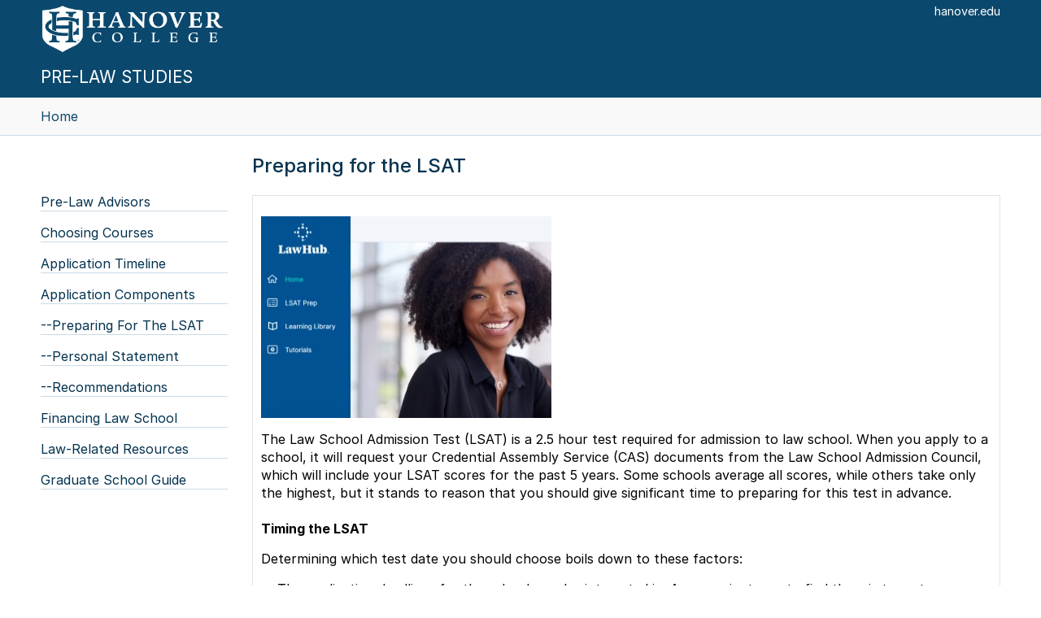

--- FILE ---
content_type: text/html; charset=utf-8
request_url: https://prelaw.hanover.edu/lsat.php
body_size: 3559
content:
<!doctype html>
<html lang="en" id="prelaw">
<head>
<title>Preparing for the LSAT : Pre-Law Studies : Hanover College</title>
<meta charset="utf-8">
<link rel="shortcut icon" type="image/x-icon" href="/websites/favicon.ico">
<meta name="viewport" content="width=device-width, initial-scale=1.0">
<meta name="apple-mobile-web-app-capable" content="yes">
<link href="/websites/css/template.css" type="text/css" rel="stylesheet">
<script src="/websites/javascript/js.js"></script>
<script src="/websites/javascript/template.js"></script>

<link href="/css/prelaw.css" type="text/css" rel="stylesheet">



<base href="https://prelaw.hanover.edu/">
</head>

<body data-page-name="lsat.php" id="template">

<aside class="notice"></aside>

<header class="header">
	<div class="header_upper">
		<div class="site_hc_logo"></div>
		<div class="site_hc_link"><a class="site_hc_link" href="https://www.hanover.edu" title="Go to Hanover College website">hanover.edu</a></div>
	</div>
	<div class="header_middle">
		<div class="site_title"><a class="site_title" href=".">Pre-Law Studies</a></div>
	</div>
	<div class="header_lower">
		<nav class="site_nav"><a href="/" class="">Home</a></nav>
	</div>
</header>

<main class="main">	
	<nav class="main_nav page_nav"><a href="/advisors.php" class="">Pre-Law Advisors</a><a href="/courses.php" class="">Choosing Courses</a><a href="/timeline.php" class="">Application Timeline</a><a href="/appcomponents.php" class="">Application Components</a><a href="/lsat.php" class="current">--Preparing for the LSAT</a><a href="/personalstatement.php" class="">--Personal Statement</a><a href="/recommendations.php" class="">--Recommendations</a><a href="/financing.php" class="">Financing Law School</a><a href="/websites.php" class="">Law-Related Resources</a><a href="/graduateschoolguide.php" class="">Graduate School Guide</a></nav>
	<section class="main_section">
		<div class="section_header">
			<div class="section_title"><span class="page_title">Preparing for the LSAT</span></div>
		</div>
		<div class="section_content page_content"><table border="0">
<tbody>
<tr>
<td>
<p><img src="images/lawhub.jpg" alt="" width="357" height="248"></p>
The Law School Admission Test (LSAT) is a 2.5 hour test required for admission to law school. When you apply to a school, it will request your Credential Assembly Service (CAS) documents from the Law School Admission Council, which will include your LSAT scores for the past 5 years. Some schools average all scores, while others take only the highest, but it stands to reason that you should give significant time to preparing for this test in advance.<br><strong><br>Timing the LSAT</strong>
<p>Determining which test date you should choose boils down to these factors:</p>
<ul>
<li>The application deadlines for the schools you're interested in. A convenient way to find them is to go to <a class="_exit" href="http://www.petersons.com" target="_blank" rel="noopener noreferrer"><strong>www.petersons.com</strong></a>, click on "College and Scholarship Search," then "Search all grad schools." The site will walk you through the rest;</li>
<li>Your current testing level: take a timed practice test to get a sense of how you would perform if you took the test today;</li>
<li>How much time you have to study: between now and your deadline, how much discretionary time you have, how busy your summer and fall will be relative to each other;</li>
<li>How efficient you are at studying when you have time;</li>
<li>The ultimate score you are shooting for.</li>
</ul>
<p class="style12">Note that common wisdom among pre-law advisors says that you should begin preparing to take the LSAT 3-4 months before your test date, and during that time treat it like a part-time job, studying 15 hours a week.</p>
<p class="style12"><strong>How to Prepare</strong></p>
<p>1. <strong>Get ready to practice:</strong></p>
<ul>
<li style="list-style-type: none;">
<ul>
<li>The <strong><a class="_exit" href="http://www.lsac.org" target="_blank" rel="noopener noreferrer">Law School Admission Council</a></strong> (LSAC) provides <a href="https://www.lsac.org/lawhub"><strong>LawHub</strong></a>, LSAT prep information, and free full-length official practice tests.</li>
<li>The LSAC has been partnering with Khan Academy to provide free test prep resources to help you study. These materials will be available on the Khan Academy site until June 30, 2024, after which time they will be migrating to LawHub. Begin with their "lessons," <a href="https://www.khanacademy.org/test-prep/lsat/lsat-lessons"><strong>Khan Academy's step-by-step videos</strong></a> that familiarize you with each question type and teach you strategies for effective ways to approach them. Also at the Khan Academy site, you can find numerous "official" <strong><a href="https://www.khanacademy.org/prep/lsat/full-tests">practice tests, </a></strong>actual previously administered LSATs from the LSAC;</li>
</ul>
</li>
</ul>
<p>2. <strong>Practice:</strong> Schedule as many full-length <em>official</em> practice tests as you possibly can, preferably 10, preferably beginning at the same time of day as the actual LSAT. Each time, use the same routine and location that you will use when you take the actual test.</p>
<ul>
<li style="list-style-type: none;">
<ul>
<li>[Note: we recommend that you not use the tests provided by commercial test prep books for timed practices: they might not be as reliable as are the official tests in replicating the distribution of question types and difficulty levels. Therefore, they won't help you to get your timing down as effectively, enable you to anticipate the test as accurately, or predict your ultimate score as reliably. Do use them to learn strategies to approach the questions that slow you down];</li>
</ul>
</li>
</ul>
<p>3. <strong>Focus on improving your accuracy. </strong>Analyze your right and wrong answers. Between practice tests, develop a strategy for the questions you find harder, and do a lot of related practice questions to become more efficient.</p>
<p>4. <strong>Practice faster. </strong>With each subsequent test, gradually reduce the amount of time that you allow for each section, working down to 25 minutes per section in order to increase your efficiency and to accustom yourself to the pressure. Here's how to do that:</p>
<ul>
<li style="list-style-type: none;">
<ul>
<li><strong>Teach yourself to recognize each type of question</strong> at a glance so that you can skip your tough questions: start with those you find easier and come back to those you find harder at the end with your remaining time. All questions count equally; there's no point in wasting time on hard questions when you can get as many points for the ones you find easy.</li>
<li><strong>Study the strategies LawHub, Khan Academy, or a commercial book offers</strong> for the question types that you find challenging.</li>
</ul>
</li>
</ul>
<p>5. <strong>Between tests, analyze your performance.</strong> What are the patterns of the questions you've been getting right and those you've been missing? Do you consistently do better on certain types of questions than on others? How is your strategy working so far? Polish your approach so that it is automatic.</p>
<p>6. <strong>How are your scores so far? </strong>About 2/3 of the way through this process, after about the sixth full-length practice test under shortened timing, take a full-timed practice test or two to get a sense what your score will be on the actual LSAT when the minutes you have shaved off your practices have been restored.</p>
<p>7. <strong>Don't skip any of these steps.</strong></p>
<p><strong>Additional Helpful Resources</strong></p>
<ul>
<li><a href="https://www.lsac.org/lsat/taking-lsat/getting-ready-your-lsat-exam"><strong>Getting Ready for the LSAT</strong></a></li>
<li><a href="https://www.youtube.com/watch?v=q1y9rN-k2oQ"><strong>At-Home Testing with Proctor U</strong></a></li>
<li><a href="https://www.youtube.com/watch?v=u4jUrGCjHsI"><strong>Live Student Walk Through of the LSAT</strong></a></li>
<li><a href="https://support.proctoru.com/hc/en-us/articles/115011772748-Equipment-Requirements"><strong>Tech Requirements Checklist</strong></a></li>
</ul>
</td>
</tr>
</tbody>
</table></div>
	</section>
</main>  

<footer class="footer">
	<div class="footer_content">
		<ul class="site_info"><li><a href="/" title="Pre-Law Studies" class="site_title">&copy; 2026 Pre-Law Studies</a></li><li><a href="" class="site_address" title="Address" aria-label="Address" target="_blank">517 Ball Drive, Hanover College, Hanover, IN 47243 </li><li><a href="tel:(812) 866-7000" class="site_phone" title="Phone Number" aria-label="Phone Number">(812) 866-7000</a></li><li><a href="mailto:webadmin@hanover.edu" class="site_email" title="Email Address" aria-label="Email Address">webadmin@hanover.edu</a></li></ul>
		<ul class="site_social"></ul>	
	</div>	
</footer>

</body>
</html>	

--- FILE ---
content_type: text/css
request_url: https://prelaw.hanover.edu/websites/css/template.css
body_size: 1907
content:
@import url('/websites/css/website.css');

body#template main.main
{
	display: flex;
	justify-content: flex-start;
	overflow: hidden;
	margin: 0 auto;
	max-width: 1200px;
	position: relative;
}

	body#template nav.main_nav
	{
		position: relative;
		flex: 1 1 auto;
		margin: 60px 10px 0 0;
		padding-left: 10px;
		min-width: 250px;
		max-width: 250px;
		width: 100%;
	}
	
		body#template nav.main_nav:empty { display: none; }

		body#template nav.main_nav a 
		{ 
			display: block;			
			margin: 10px 10px 15px 0;
			text-transform: capitalize;
			font-size: 1em;
			color: var(--darkblue);
			text-decoration: none;
			border-bottom: 1px solid var(--lighterblue);
		}

			body#template nav.main_nav a:hover 
			{ 
				text-decoration: none; 
				color: var(--blue);
				border-bottom: 1px solid var(--blue);
			}

	body#template section.main_section
	{
		position: relative;
		flex: 1 1 auto;
		margin: 0 10px;
		max-width: 1200px;
		overflow: hidden;
	}
			
		body#template section.main_section div.section_header,
		body#template header.section_header
		{
			display: flex;
			align-items: center;
			margin: 10px 0;
			justify-content: space-between;
			position: relative;
			overflow: hidden;
		}

			body#template header.section_header div.section_title,
			body#template div.section_header div.section_title
			{
				display: flex;
				align-items: center;
				justify-content: space-between;
				flex: 1 1 auto;		
				font-size: 22px;
				font-weight: 500;
				color: var(--darkblue);
				margin: 10px 0;
			}
				
				body#template .page_title
				{
					display: inline-block;
					width: 100%;
					font-size: 24px;
					font-weight: 500;
					color: var(--darkblue);
				}
			
			body#template div.section_header div.section_controls
			{
				display: flex;
				align-items: center;
				gap: 10px;
			}
			
		body#template div.section_content {  }
		
			/*body#template div.page_content p:first-of-type { margin-top:0; }*/
		
			div.section_content a { color: var(--blue); font-weight: 500; text-decoration: none; }
			div.section_content a:hover { text-decoration: underline; color: var(--blue); }
			div.section_content ul, div.section_content ol { list-style-position: outside; margin-left: 20px; margin-right: 20px; }
			div.section_content h1 { font-size: 1.4em; margin: 15px 0; font-weight: 500; }
			div.section_content h2 { font-size: 1.3em; margin: 15px 0; font-weight: 500; }
			div.section_content h3 { font-size: 1.2em; margin: 15px 0; font-weight: 500; }
			div.section_content h4 { font-size: 1.1em; margin: 15px 0; font-weight: 500; }
			div.section_content h5 { font-size: .9em; margin: 15px 0; font-weight: 500; }
			div.section_content h6 { font-size: .8em; margin: 15px 0; font-weight: 500; }
			
body#template footer.footer
{
	overflow: hidden;
	border-top:1px solid var(--lighterblue);
	margin: 10px 0 5px 0;
}
	
	body#template .footer_content
	{
		width: 100%;
		display: flex;
		justify-content: space-between;
		max-width: 1200px;
		margin: 10px auto;
		padding: 0 10px;
		font-size: 14px;
	}
	
		body#template ul.site_info
		{
			list-style-type: disc;
			list-style-position: outside;
			display: flex;
			gap: 15px;
		}
			
			body#template ul.site_info li { margin-right: 10px; }
			body#template ul.site_info li::marker { color: var(--blue); }			
			body#template ul.site_info li:first-of-type { list-style: none; }
			body#template ul.site_info a { color: var(--darkblue); text-decoration: none; cursor: pointer; margin-left: 5px; display: inline-block; }
			body#template ul.site_info a:hover { text-decoration: underline; color: var(--blue); }
			body#template ul.site_info li:first-of-type a { margin: 0; }
			
		body#template div.site_social
		{}

@media screen and (max-width:640px)
{
	body#template
	{
		line-height: 1.4;
	}
	
	body#template .footer_content, 
	body#template .footer_content ul 
	{ 
		flex-direction: column; gap: 5px !important; list-style: none !important;  
	}

	section.main_section { min-width: 300px !important; }
	
	body#template div.section_content img,
	body#template div.section_content video,
	body#template div.section_content iframe { max-width: 100vw; width: 100%; height: auto; }
	
	body#template header.header { overflow: visible; }
	
	body#template div.header_upper
	{
		justify-content: flex-start;
	}
	
	body#template div.header_lower
	{
		position: absolute;	
		z-index: 111;
		top: 13px;
		right: 17px;	
		width: 31px;
		height: 30px;	
		display: block;		
		overflow: hidden;
		cursor: pointer;		
		background-color: var(--blue);
		border: 1px solid #fff;
	}
		body#template div.header_lower::before
		{
			position: relative;
			content: 'menu';
			font-family: 'Material Symbols Outlined';
			color: #fff;
			font-size: 29px;
			text-align: center;
			font-weight: 100;
		}
		
		body#template div.header_lower.open 
		{ 
			overflow: visible;
			width: 100%;
			max-width: 90vw;
			height: auto;
		}
		
		body#template div.header_lower.open::before
		{
			position: absolute;
			z-index: 112;
			right: 0;
			top: 0;
			content: 'close';
			font-weight: 100;
		}
		
		body#template div.header_lower.open nav.site_nav
		{
			display: block;
		}
		
		body#template div.header_lower nav.site_nav
		{
			display: none;
			background-color: var(--blue);
			width: auto;
			height: auto;
			position: relative;
			margin: 0;
			padding: 0;
		}
		
			body#template div.header_lower nav.site_nav a
			{
				color: #fff;
				display: block;
				margin: 5px;
				font-size: 14px;
				width: 100%;
				max-width: 88%;
				padding: 2px;
				border-bottom: 1px solid transparent;
				line-height: 1.4;
			}
			
				body#template div.header_lower nav.site_nav a:hover
				{
					text-decoration: none;
					border-bottom: 1px solid #fff;
				}
	
	body#template .page_title { font-size: 20px; }
	
	body#template nav.main_nav
	{
		position: absolute;	
		z-index: 110;
		top: 12px;
		right: 17px;	
		width: 31px;
		height: 30px;	
		display: block;		
		overflow: hidden;
		cursor: pointer;		
		background-color: #eee;
		border: 1px solid var(--blue);
		margin: 0;
		padding: 0;
		max-width: 90vw;
		min-width: auto;
	}
	
		body#template nav.main_nav::before
		{
			position: relative;
			content: 'menu';
			font-family: 'Material Symbols Outlined';
			color: var(--blue);
			font-size: 29px;
			text-align: center;
			font-weight: 100;
			line-height: 1;
		}
		
		body#template nav.main_nav.open 
		{ 
			overflow: visible;
			width: 100%;
			max-width: 90vw;
			height: auto;
		}
		
		body#template nav.main_nav.open::before
		{
			position: absolute;
			z-index: 112;
			right: 0;
			top: 0;
			content: 'close';
			font-weight: 100;
		}
		
			body#template nav.main_nav a
			{
				color: var(--blue);
				display: block;
				margin: 5px;
				font-size: 14px;
				width: 100%;
				max-width: 88%;
				padding: 2px;
				border-bottom: 1px solid transparent;
				line-height: 1.4;
			}
			
				body#template nav.main_nav a:hover
				{
					text-decoration: none;
					border-bottom: 1px solid var(--blue);
				}
		
	body#template section.main_section div.section_header { margin: 0 !important; max-width: 85vw; }
	
		
}	

--- FILE ---
content_type: text/css
request_url: https://prelaw.hanover.edu/websites/css/website.css
body_size: 3330
content:
@import url('/websites/css/base.css');
@import url('/websites/css/fonts/Inter/inter.css');
@import url('/websites/css/forms.css');

hr { height:1px; background-color:#ccc; border:none; display:block; clear:both; margin:25px 0; width:100%; overflow: hidden; line-height: 1; }
.frame { max-width: 1200px; margin-left: auto; margin-right: auto; width:100%; position:relative; white-space:normal; clear: both; }

body
{
	background-color:#fff;
	color: #000;
	font-family: "Inter", Helvetica, Arial, "sans-serif";
	font-size: 16px;
}

header.header
{
	background-color: var(--blue);
	border-bottom: 1px solid var(--lighterblue);
	display: flex;
	flex-direction: column;
	overflow: hidden;
	align-items: center;	
	width: 100%;
	color:#fff;
	line-height: 1;
	position: relative;
	flex: 0 0 auto;
}

	header.header div.header_upper
	{
		flex: 1 1 auto;
		width: 100%;
		max-width: 1200px;
		color: #fff;
		display: flex;
		justify-content: space-between;
		align-items: flex-start;
		padding: 0 10px;
		margin: 5px 0;
		position: relative;
	}
	
		header.header div.header_upper a { color: #fff; font-size: .9em; text-decoration: none; }
		
		header.header div.site_hc_logo
		{
			flex: 0 0 auto;
			width: 230px;
			height: 60px;
			background-size: contain;
			background-position: center left;
			background-image: url('/websites/images/hanover-horizontal-white-800w.png');
			display: block;
			outline: none;
		}
	
	header.header div.header_middle
	{
		flex: 1 1 auto;
		width: 100%;
		max-width: 1200px;
		display: flex;
		justify-content: space-between;
		align-items: center;
		color: #fff;
		margin: 15px 0;
		padding: 0 10px;
		gap: 20px;
		position: relative;
	}
	
		header.header div.header_middle a { color: #fff; text-decoration: none; }			
		header.header div.header_middle a:hover{ text-decoration: none;  }
		
		header.header div.site_title,
		header.header div.site_name
		{		
			flex: 1 1 auto;
			/*font-size: calc(1vw + 1vh);*/
			text-transform: uppercase;
			white-space: nowrap;
			font-size: 1.3em;
			color: #fff;
		}
		
		header.header div.site_options,
		header.header div.site_links
		{
			flex: 0 0 auto;
			display: flex;
			gap: 15px;
			align-items: center;
		}
		
	header.header div.header_lower
	{
		flex: 1 1 auto;
		width: 100%;
		display: flex;
		justify-content: center;
		align-items: center;
		color: var(--blue);
		background-color: #f9f9f9;
		position: relative;
	}
		
		header.header div.header_lower a { color: var(--blue); text-decoration: none; }
		header.header div.header_lower a:hover { text-decoration: underline; }
		
		header.header nav.site_nav
		{
			max-width: 1200px;
			display: flex;
			width: 100%;
			padding: 0 10px;
			align-items: center;		
			flex-wrap: wrap;
			position: relative;
			margin: 10px 0;
			gap: 5px;
		}
		
			header.header nav.site_nav:empty { display: none; }
		
			header.header nav.site_nav a
			{
				color: var(--blue);
				display: block;
				white-space: nowrap;
				font-size: 1em;
				margin: 5px 15px 5px 0;
			}

a.red { color: var(--red); }
a.red:active, a.red:hover, a.red:visited { color: var(--darkblue); }

table { background-color: #e3e3e3; border-spacing: 1px; border-collapse: separate; height: 0; }
table thead { background-color: #eee; }
table th { padding: 5px 15px; font-size: .9em; font-weight: 500; outline: 1px solid #e3e3e3; cursor: default; vertical-align: middle; }
table tbody { counter-reset: rowNumber; }
table tbody tr { counter-increment: rowNumber; height:auto !important; }
table tbody tr td:first-of-type.count::before,
table tbody tr td:first-of-type.order::before { content: counter(rowNumber); }
table td { background-color: #fff; padding: 10px; vertical-align: middle; }

.left { text-align: left !important; }
.center { text-align: center !important; }
.right { text-align: right !important; }

main.main 
{ 
	width: 100%; 
	height: 100%; 
	line-height: 1.4;
}

	main.main p { margin-top: 15px; margin-bottom: 15px; }

body#application,
body.app
{
	display: flex;
	flex-direction: column;
	align-items: center;
	overflow: hidden;
	height: 100vh;
	width: 100vw;	
}

body#application header.header,
body.app header.header
{
	flex-direction: row;
	flex: 0 0 auto;
	padding: 5px 20px;
	gap: 20px;
	color: #fff;
}		

	body.app header.header div.site_name
	{
		text-align: center;
		margin: 10px 0;
	}
	
		div.site_name a.site_name { text-decoration: none; color: #fff; }

body#application main.main,
body.app main.main
{
	flex: 1 1 100%;
	display: flex;
	flex-direction: column;
	overflow: hidden;
	align-items: center;
}

	body#application section.main,
	body.app section.main
	{
		width: 100%;
		flex: 1 1 auto;
	}
	
	body#application section.main_section
	{
		width: 100%;
		flex: 1 1 auto;
	}

body#application header.section,
body.app header.section { margin: 20px; }


@media screen and (max-width:640px)
{
	body{ min-width: 300px !important; font-size: 14px; }

	body#application header.header,
	body.app header.header
	{
		flex-wrap: wrap;
		justify-content: center;
		gap: 0;
	}
	
	header.header div.site_hc_logo
	{
		height: 50px;
	}
	
	header.header div.site_hc_link { display: none; }
	
	input,textarea,select { font-size: inherit !important; }

	header.header div.upper,
	header.header div.header_upper { justify-content: center; }
	
	header.header div.middle,
	header.header div.header_middle
	{
		margin-top: 5px;
	}

	main.main { flex-wrap: wrap; }

	div.site_name { text-align: center; }
	
	/*table, thead, tbody, tfoot, tr, th
	{
		display: block;	
		background-color: #fff;
		width: 100%;
		max-width: 99vw;
	}

	table caption { display: block;  }
	table thead { display: none; }

	tbody tr 
	{ 
		border-bottom: 1px solid var(--blue); 
		background-color: #fff; 
		padding: 5px 0;
		overflow: hidden;
	}

	td 
	{ 
		background-color: inherit;
		display: flex;
		padding: 5px; 
		width: 100%;
		border: none;
		position: relative;
		align-items: center;
	}*/

}
.spinner_blue {
	background-image: url([data-uri]);
}

.spinner_white {
	background-image: url([data-uri]);
}


--- FILE ---
content_type: text/css
request_url: https://prelaw.hanover.edu/websites/css/fonts/Inter/inter.css
body_size: 310
content:
@font-face { font-family: "Inter"; font-style: normal; font-weight: 100; font-display: swap; src: url("Inter-Thin.woff2") format("woff2"); }
@font-face { font-family: "Inter"; font-style: italic; font-weight: 100; font-display: swap; src: url("Inter-ThinItalic.woff2") format("woff2"); }
@font-face { font-family: "Inter"; font-style: normal; font-weight: 200; font-display: swap; src: url("Inter-ExtraLight.woff2") format("woff2"); }
@font-face { font-family: "Inter"; font-style: italic; font-weight: 200; font-display: swap; src: url("Inter-ExtraLightItalic.woff2") format("woff2"); }
@font-face { font-family: "Inter"; font-style: normal; font-weight: 300; font-display: swap; src: url("Inter-Light.woff2") format("woff2"); }
@font-face { font-family: "Inter"; font-style: italic; font-weight: 300; font-display: swap; src: url("Inter-LightItalic.woff2") format("woff2"); }
@font-face { font-family: "Inter"; font-style: normal; font-weight: 400; font-display: swap; src: url("Inter-Regular.woff2") format("woff2"); }
@font-face { font-family: "Inter"; font-style: italic; font-weight: 400; font-display: swap; src: url("Inter-Italic.woff2") format("woff2"); }
@font-face { font-family: "Inter"; font-style: normal; font-weight: 500; font-display: swap; src: url("Inter-Medium.woff2") format("woff2"); }
@font-face { font-family: "Inter"; font-style: italic; font-weight: 500; font-display: swap; src: url("Inter-MediumItalic.woff2") format("woff2"); }
@font-face { font-family: "Inter"; font-style: normal; font-weight: 600; font-display: swap; src: url("Inter-SemiBold.woff2") format("woff2"); }
@font-face { font-family: "Inter"; font-style: italic; font-weight: 600; font-display: swap; src: url("Inter-SemiBoldItalic.woff2") format("woff2"); }
@font-face { font-family: "Inter"; font-style: normal; font-weight: 700; font-display: swap; src: url("Inter-Bold.woff2") format("woff2"); }
@font-face { font-family: "Inter"; font-style: italic; font-weight: 700; font-display: swap; src: url("Inter-BoldItalic.woff2") format("woff2"); }
@font-face { font-family: "Inter"; font-style: normal; font-weight: 800; font-display: swap; src: url("Inter-ExtraBold.woff2") format("woff2"); }
@font-face { font-family: "Inter"; font-style: italic; font-weight: 800; font-display: swap; src: url("Inter-ExtraBoldItalic.woff2") format("woff2"); }
@font-face { font-family: "Inter"; font-style: normal; font-weight: 900; font-display: swap; src: url("Inter-Black.woff2") format("woff2"); }
@font-face { font-family: "Inter"; font-style: italic; font-weight: 900; font-display: swap; src: url("Inter-BlackItalic.woff2") format("woff2"); }

--- FILE ---
content_type: text/css
request_url: https://prelaw.hanover.edu/websites/css/forms.css
body_size: 4382
content:
@import url('/websites/css/base.css');
@import url('/websites/css/fonts/Material/material.css');

::-webkit-input-placeholder { color: #666; opacity: 1; }
::placeholder, .placeholder { color: #666; opacity: 1; font-size: 14px !important; }

body.progress * { cursor: progress !important; }

/*form { display: contents; }*/

input.text,
input.date,
select.select, 
textarea.textarea, 
input.button,
input.submit,
button.button,
button.submit,
input.file
{
	border-width: 1px;
	border-style: solid;
	border-color: transparent;
	border-radius:4px;
	color:#111;	
	padding: 6px 10px;
	background-color:#fefefe;
	font-size: 16px;
	font-family: "Inter", Helvetica, Arial, "sans-serif";
	text-decoration: none;
	display: inline-block;
	outline-width: 1px;
	outline-style: solid;
	outline-color: #ccc;
	box-shadow: none;
	margin: 1px;
	max-width: 99.5%;
	max-height: 34px;
}

button { white-space: nowrap; vertical-align: middle; }

select.select
{
	min-width:80px;	
	-webkit-appearance:none;
	-moz-appearance:none;
	appearance: none;
	background-repeat: no-repeat;
	background-position: calc(100% - 4px) 50%, calc(100% - 20px) 50%;
	background-size: auto, 1px 25px;
	background-image:url('[data-uri]'), linear-gradient(to right, rgba(0,0,0,.2), rgba(0,0,0,.2));
	padding-right: 30px;
	vertical-align: middle;
}

/*select.select:empty,
select.select:invalid { color: #666; }
select.select:invalid:focus { color: #111; }*/

input.file
{
	padding: 3px 4px 4px 4px;
	max-width: 400px;
}

textarea.textarea
{
	resize: both;
	min-height: 36px;
	max-height: 100%;
	line-height: 1.3;
	overflow: auto;
}

button.button:enabled:hover,
input.text:enabled:hover,
select.select:enabled:hover, 
textarea.textarea:enabled:hover,
input.file:enabled:hover
{
	border-color: var(--blue);
	background-color: #fff;
	outline-color: #fff;
}

select.select[multiple]{ background-image: unset;  }

input.hidden { display: none; }

input[type="checkbox"],
input[type="radio"],
input.checkbox,
input.radio
{
    display: inline-block;
	width: 20px;
    min-width: 20px;
	height: 20px;
    min-height: 20px;
	margin: 0 5px !important;
	line-height: 1;
	vertical-align: sub;
	flex-basis: auto;
}

input.checkbox:disabled,
input.radio:disabled { cursor: not-allowed; }

/*input.file,
input.button, 
input.submit,
select.select,
button.button,
button.submit,
input.checkbox,
input.radio,
label.checkbox,
label.radio
{
	cursor: pointer;
}*/

label.disabled
{
	color: #555;
	user-select: none;
	-webkit-user-select: none;
	cursor: not-allowed;
	pointer-events: none;
}

input.text:read-only,
input.date:read-only,
textarea.textarea:read-only,
input.text:read-only:hover,
input.date:read-only:hover,
textarea.textarea:read-only:hover,
input.text:read-only:focus,
input.date:read-only:focus,
textarea.textarea:read-only:focus,
input.text:read-only:active,
input.date:read-only:active,
textarea.textarea:read-only:active
{ 
	border-color: #eee !important; 
	outline: none;	
	background-image: none;
	color: #333;
	cursor: default;
	caret-color: transparent;
}

input.text:invalid:required:hover,
input.date:invalid:required:hover,
select.select:invalid:required:hover,
textarea.textarea:invalid:required:hover,
input.file:invalid:required:hover,
span.editable[contenteditable="true"]:invalid:required:hover,
input.text:invalid:required:focus,
input.date:invalid:required:focus,
select.select:invalid:required:focus,
textarea.textarea:invalid:required:focus,
input.file:invalid:required:focus,
span.editable[contenteditable="true"]:invalid:required:focus,
input.required:invalid:hover,
input.required:invalid:required,
select.required:invalid:required,
textarea.required:invalid:required
{
	border-color: var(--red);
	outline: none;
}

input.text:disabled,
input.text:disabled:hover,
input.button:disabled,
input.button:disabled:hover,
select.select:disabled,
select.select:disabled:hover,
textarea.textarea:disabled,
textarea.textarea:disabled:hover,
button.button:disabled,
button.button:disabled:hover,
button:disabled
{
	cursor: not-allowed !important;
	box-shadow: none !important;
	color: #999 !important;
}

select.select:disabled { background-image: none; }

input.text.blue,
select.select.blue, 
textarea.textarea.blue, 
input.button.blue,
input.submit.blue,
button.button.blue,
button.submit.blue,
input.file.blue
{
	background-color: var(--blue);
	color: #fff;
	border-color: var(--blue);
	outline-color: var(--darkblue);
}

select.select.blue
{
	background-image:url('[data-uri]'), linear-gradient(to right, rgba(255,255,255,.4), rgba(255,255,255,.4));
}

input.text.blue:enabled:hover,
select.select.blue:enabled:hover, 
textarea.textarea.blue:enabled:hover,
input.button.blue:enabled:hover,
input.submit.blue:enabled:hover,
button.button.blue:enabled:hover,
input.file.blue:enabled:hover,
input.text.blue:enabled:focus,
select.select.blue:enabled:focus,
input.button.blue:enabled:focus,
input.submit.blue:enabled:focus,
textarea.textarea.blue:enabled:focus
{
	background-color: var(--blue);
	color: #fff;
	border-color: var(--lightblue);
	outline-color: var(--blue);
}

input.button:enabled:hover,
input.submit:enabled:hover,
button.button:enabled:hover { cursor: pointer; }

/*input.blue:disabled,
select.blue:disabled, 
textarea.blue:disabled,
button.blue:disabled,
textarea.blue:disabled
{
	color: #aaa;
	cursor: default;
}*/

input.text.red,
select.select.red, 
textarea.textarea.red, 
input.button.red,
input.submit.red,
button.button.red,
button.submit.red,
input.file.red
{
	background-color: var(--red);
	color: #fff;
	border-color: var(--red);
	outline-color: var(--darkred);
}

input.text.red:enabled:hover,
select.select.red:enabled:hover, 
textarea.textarea.red:enabled:hover,
input.button.red:enabled:hover,
input.submit.red:enabled:hover,
button.button.red:enabled:hover,
input.file.red:enabled:hover,
input.text.red:enabled:focus,
select.select.red:enabled:focus,
input.button.red:enabled:focus,
input.submit.red:enabled:focus,
textarea.textarea.red:enabled:focus
{
	background-color: var(--red);
	color: #fff;
	border-color: #fff;
	outline-color: var(--red);
}


/*input.red:disabled,
select.red:disabled, 
textarea.red:disabled,
button.red:disabled,
textarea.red:disabled
{
	color: #ccc;
	cursor: default;
}*/

input.text.green,
select.select.green, 
textarea.textarea.green, 
input.button.green,
input.submit.green,
button.button.green,
button.submit.green,
input.file.green
{
	background-color: var(--green);
	color: #fff;
	border-color: var(--green);
	outline-color: var(--darkgreen);
}

input.text.green:enabled:hover,
select.select.green:enabled:hover, 
textarea.textarea.green:enabled:hover,
input.button.green:enabled:hover,
input.submit.green:enabled:hover,
button.button.green:enabled:hover,
input.file.green:enabled:hover,
input.text.green:enabled:focus,
select.select.green:enabled:focus,
input.button.green:enabled:focus,
input.submit.green:enabled:focus,
textarea.textarea.green:enabled:focus
{
	border-color: #ddd;
	outline-color: var(--green);
}

/*input.green:disabled,
select.green:disabled, 
textarea.green:disabled,
button.green:disabled,
textarea.green:disabled
{
	color: #ccc;
	cursor: default;
}*/

form.ghost label { pointer-events: none !important; }

input.ghost,
select.ghost, 
textarea.ghost, 
button.ghost,
input.ghost:active,
select.ghost:active, 
textarea.ghost:active,
button.ghost:active,
input.ghost:read-only, 
textarea.ghost:read-only, 
input.ghost:hover,
select.ghost:hover, 
textarea.ghost:hover,
button.ghost:hover,
form.ghost input,
form.ghost select,
form.ghost textarea,
form.ghost button
{
	border-color: transparent !important;
	cursor: default !important;
	background-color: transparent !important;
	box-shadow: none !important;
	outline: none !important;
	color:#000 !important;
	font-size: inherit !important;
	resize: none !important;
	caret-color: transparent !important;
    font-weight: inherit;
	background-image: none;
}
select.ghost,
form.ghost select { pointer-events: none; }

select.ghost.selectable { pointer-events:all; }

form.ghost input[type="checkbox"],
input.checkbox.ghost,
form.ghost input[type="radio"],
input.radio.ghost { opacity: 0; pointer-events: none !important; padding: 0 !important; }

button.ghost,
button.ghost:active,
button.ghost:hover
{
	cursor: pointer !important;
}

form.ghost ::placeholder, form.ghost .placeholder { color: transparent; }

fieldset.fieldset
{
	outline: 1px solid #ccc;	
	margin: 10px 1px;
	position: relative;
	display: block;
	width: 99%;
	background-color: #fcfcfc;
}

fieldset.fieldset > header 
{
	background-color: #eee;
	outline: 1px solid #ccc;
	padding: 10px 15px;
	position: relative;	
	display: flex;
	align-content: center;
	align-items: center;
	justify-content: space-between;
	margin-bottom: 1px;
}

	fieldset.fieldset header button,
	fieldset.fieldset header select,
	fieldset.fieldset header input { background-color: #fff; }
	fieldset.fieldset header div.title { color: #000; font-size: 16px; } 
	
fieldset.fieldset > footer
{
	background-color: #eee;
	outline: 1px solid #ccc;
	padding: 10px 15px;
	position: relative;
	color: #111;
	display: flex;
	align-content: center;
	align-items: center;
}

fieldset.fieldset div.field
{
	margin: 20px;
	flex: 1 1 auto;
}

	fieldset.fieldset div.field div.text,
	fieldset.fieldset div.field div.label
	{
		display: flex;
	}
	
	fieldset.fieldset div.field div.input
	{
		display: flex;
		align-items: center;
		gap: 10px; 
	}
		
		/*fieldset.fieldset div.field div.input label
		{
			
		}*/
		
			fieldset.fieldset div.field.text div.input label input,
			fieldset.fieldset div.field.text div.input label textarea,
			fieldset.fieldset div.field.text div.input label select,
			fieldset.fieldset div.field.text div.input label span
			{
				margin: 5px;
			}
		
			fieldset.fieldset div.field div.input label input.text
			{
				width: 100%;
			}
	
		fieldset.fieldset div.field.two_col label
		{
			flex: 1 1 50%;
		}	
		
	
	div.field textarea
	{
		width: 100%;
	}
	
fieldset.fieldset > p
{
	margin: 20px;
}

fieldset.fieldset fieldset.fieldset
{
	width: auto;
}

button.icon
{
	padding-left: 27px;
	position: relative;
	min-width: 30px;
}

button.icon::before,
a.icon,
span.icon
{
	font-family: 'Material Symbols Outlined';
	font-weight: normal !important;
	color: inherit;
	font-size: inherit;
	letter-spacing: normal;
	text-transform: none;
	display: inline-block;
	white-space: nowrap;
	word-wrap: normal;
	direction: ltr;
	text-rendering: optimizeLegibility;
	font-feature-settings: "liga";
	font-variation-settings: 'FILL' 0, 'wght' 400, 'GRAD' 0, 'opsz' 24;
}

a.icon,
a.icon:hover { display: inline-block; text-decoration: none !important; }

span.icon { margin-right: 5px; }

button.icon::before
{
	position: absolute;
	left: 6px;
	top: 50%;
	transform: translateY(-50%);
	line-height: 1;	
}

button.icon.home::before
{
	content: 'home';
}

button.icon.settings::before
{
	content: 'settings';
}

button.icon.logout::before
{
	content: 'logout';
}

button.icon.reports::before
{
	content: 'assignment';
}

button.icon.feedback::before
{
	content: 'feedback';
}

button.icon.refresh::before
{
	content: 'refresh';
}

button.icon.add::before
{
	content: 'add';
}

button.icon.cancel::before
{
	content: 'cancel';
}

button.icon.close::before
{
	content: 'close';
	font-size: 18px;
}

button.icon.search::before
{
	content: 'search';
}

button.icon.save::before
{
	content: 'save';
}

button.icon.export::before
{
	content: 'export_notes';
}

button.icon.create::before
{
	content: 'add';
}

button.icon.delete::before
{
	content: 'delete';
}

button.icon.print::before
{
	content: 'print';
}

button.icon.event::before
{
	content: 'event';
}

button.icon.calendar::before
{
	content: 'calendar_month';
}

--- FILE ---
content_type: application/javascript
request_url: https://prelaw.hanover.edu/websites/javascript/template.js
body_size: 2019
content:
/* global js */

js(function(){
	
	js.Get('.page_content',function(){
	
		const page_content = this;
		
		if (!sessionStorage.getItem('content_editor')) {
		
			page_content.jsGet('section#employees',function(){

				const employees = this;

				const deptcode = employees.dataset.deptcode;

				if (deptcode) {

					employees.jsEmpty('<p>Loading employee data...</p>');

					js.Fetch({ data : { _f : 'getEmployeeData', _v : deptcode }})
					.then(function(res){//js.log(res);
						if (res){
							if (res.employees) {							

								employees.jsEmpty();

								js.Each(res.employees,function(employee_obj){//js.log(employee_obj);

									js.Create('div',{ props : { class : 'employee', title : employee_obj.display_name + ' ' + employee_obj.dept_name }, target : employees},
									function(){

										const employee = this;

										js.Create('div', { props : { class : 'photo', title : employee_obj.full_name+' : '+employee_obj.title }, target : employee },
										function(){

											const div = this;

											js.Create('img',{ target : div, props : { loading : 'lazy', decoding : 'async', src : 'https://my.hanover.edu/icsfileserver/icsphotos/' + employee_obj.username + '.jpg' }},function(){ this.addEventListener('error',function(e){ this.src = 'https://my.hanover.edu/icsfileserver/icsphotos/_default.jpg'; }); });


										});
										
										js.Create('div',{ target : employee, props : { class : 'info' }},
										function(){
										
											const info = this;
										
											js.Create('div',{ target : info, props : { class : 'name' }, content : employee_obj.display_name });

											js.Create('div',{ target : info, props : { class : 'email' }, content : '<a href="mailto:'+employee_obj.username+'@hanover.edu" title="'+employee_obj.username+'@hanover.edu">'+employee_obj.username+'@hanover.edu</a>' });

											js.Create('div',{ target : info, props : { class : 'title' }, content : employee_obj.title });

											js.Create('div',{ target : info, props : { class : 'phone' }, content : '<a href="tel:812-866-'+employee_obj.username+'" title="812-866-'+employee_obj.username+'">812-866-'+employee_obj.office_phone+'</a>' });

											js.Create('div',{ target : info, props : { class : 'department' }, content : employee_obj.department_name });
										
										});
										
									});

								});

							}
						}
					});

				}

			});
			
		}
		
		page_content.jsGetAll('form',function(){	
			
			const form = this;
			
			form.jsGetAll('select._state',function() { 
				this.innerHTML += '<option title="Alabama" value="AL">Alabama</option><option title="Alaska" value="AK">Alaska</option><option title="Arizona" value="AZ">Arizona</option><option title="Arkansas" value="AR">Arkansas</option><option title="California" value="CA">California</option><option title="Colorado" value="CO">Colorado</option><option title="Connecticut" value="CT">Connecticut</option><option title="Delaware" value="DE">Delaware</option><option title="District of Columbia" value="DC">District of Columbia</option><option title="Florida" value="FL">Florida</option><option title="Georgia" value="GA">Georgia</option><option title="Hawaii" value="HI">Hawaii</option><option title="Idaho" value="ID">Idaho</option><option title="Illinois" value="IL">Illinois</option><option title="Indiana" value="IN">Indiana</option><option title="Iowa" value="IA">Iowa</option><option title="Kansas" value="KS">Kansas</option><option title="Kentucky" value="KY">Kentucky</option><option title="Louisiana" value="LA">Louisiana</option><option title="Maine" value="ME">Maine</option><option title="Maryland" value="MD">Maryland</option><option title="Massachusetts" value="MA">Massachusetts</option><option title="Michigan" value="MI">Michigan</option><option title="Minnesota" value="MN">Minnesota</option><option title="Mississippi" value="MS">Mississippi</option><option title="Missouri" value="MO">Missouri</option><option title="Montana" value="MT">Montana</option><option title="Nebraska" value="NE">Nebraska</option><option title="Nevada" value="NV">Nevada</option><option title="New Hampshire" value="NH">New Hampshire</option><option title="New Jersey" value="NJ">New Jersey</option><option title="New Mexico" value="NM">New Mexico</option><option title="New York" value="NY">New York</option><option title="North Carolina" value="NC">North Carolina</option><option title="North Dakota" value="ND">North Dakota</option><option title="Ohio" value="OH">Ohio</option><option title="Oklahoma" value="OK">Oklahoma</option><option title="Oregon" value="OR">Oregon</option><option title="Pennsylvania" value="PA">Pennsylvania</option><option title="Puerto Rico" value="PR">Puerto Rico</option><option title="Rhode Island" value="RI">Rhode Island</option><option title="South Carolina" value="SC">South Carolina</option><option title="South Dakota" value="SD">South Dakota</option><option title="Tennessee" value="TN">Tennessee</option><option title="Texas" value="TX">Texas</option><option title="Utah" value="UT">Utah</option><option title="Vermont" value="VT">Vermont</option><option title="Virginia" value="VA">Virginia</option><option title="Washington" value="WA">Washington</option><option title="West Virginia" value="WV">West Virginia</option><option title="Wisconsin" value="WI">Wisconsin</option><option title="Wyoming" value="WY">Wyoming</option>'; 
				if (this.dataset.selected && this.dataset.selected.length) { this.value = this.dataset.selected; }
			});
			
			//js.ToolTips(form);
			
		});
		
	});
		
	if (js.mobile) {
	
		//const tester = js.Create('input',{ target : document.body, props : { type : 'text', style : { position : 'fixed', zIndex : 333, bottom : '10px', right : 0, left : 0, width : '90vw', height : '50px', backgroundColor : '#fff', color : '#000', padding : '5px', border : 'none', outline : '1px dashed #111', margin : '0 auto' }}});
		
		js.Get('body#template div.header_lower',function(){ this.classList.toggle('open'); },'click');
		
		js.Get('body#template nav.main_nav',function(){ this.classList.toggle('open'); },'click');
		
	} 
	
});



--- FILE ---
content_type: application/javascript
request_url: https://prelaw.hanover.edu/websites/javascript/js.js
body_size: 29191
content:
/* global console js Promise */

(function(){
	"use strict";
	
	let js_options = { log : false, sFade : false };
	
	window.js = function(func,state,options) {
		// state is pass via js instantiations: js(function(){},'load'); 
		// state is default to interactive ~ ready
		if (typeof state === 'undefined') { state = 'interactive'; }
		
		if (state === 'load') { state = 'complete'; }
		
		if (typeof func === 'function') {
			
			if (state === document.readyState) { func.call(func); }
			else { document.addEventListener('readystatechange',function(){ if (state === this.readyState) { func.call(func); } }); }
			
		}
		
		js_options = Object.assign(js_options,options);
		
		return js;
	};
	
	//js.log = function(string, clear){ if (clear){ console.clear(); } console.log; }
	js.log = console.log;
	js.info = console.info;
	js.clear = console.clear;
	
	js.debug = false;
	js.test = false;
	js.browser = null;	
	
	js.Date = new Date();
	
	if (!!window.MSInputMethodContext && !!document.documentMode) { js.browser = 'IE11'; }
	if (typeof navigator.userAgentData !== 'undefined' && typeof navigator.userAgentData.brands !== 'undefined') {
		for (let b = 0; b <= navigator.userAgentData.brands.length; b++)
		{
			if (navigator.userAgentData.brands[b]) {
				if (JSON.stringify(navigator.userAgentData.brands[b]).toLocaleLowerCase().indexOf('edge')) { js.browser = 'edge'; break; }
				if (JSON.stringify(navigator.userAgentData.brands[b]).toLocaleLowerCase().indexOf('opera')) { js.browser = 'opera'; break; }
				if (JSON.stringify(navigator.userAgentData.brands[b]).toLocaleLowerCase().indexOf('safari')) { js.browser = 'safari'; break; }
				if (JSON.stringify(navigator.userAgentData.brands[b]).toLocaleLowerCase().indexOf('firefox')) { js.browser = 'firefox'; break; }
				if (JSON.stringify(navigator.userAgentData.brands[b]).toLocaleLowerCase().indexOf('chrome')) { js.browser = 'chrome'; break; }
			}
		}
	} else {
		if (navigator.userAgent.toLocaleLowerCase().indexOf('chrome') !== -1){ js.browser = 'Chrome'; }
		if (navigator.userAgent.toLocaleLowerCase().indexOf('edge') !== -1){ js.browser = 'Edge'; }
		if (navigator.userAgent.toLocaleLowerCase().indexOf('opera') !== -1){ js.browser = 'Opera'; }
		if (navigator.userAgent.toLocaleLowerCase().indexOf('safari') !== -1){ js.browser = 'Safari'; }
		if (navigator.userAgent.toLocaleLowerCase().indexOf('firefox') !== -1){ js.browser = 'Firefox'; }
	}

	//js.mobile = ('ontouchstart' in window && Math.min(window.screen.width, window.screen.height) < 800) || window.screen.width < 450;
	js.mobile = /iPhone|iPad|iPod|Android/i.test(navigator.userAgent) || (Math.min(window.screen.width, window.screen.height) < 450);
	
	js.IsArray = function(a){ return Array.isArray(a); }
	js.IsObject = function(o){ return (!!o) && (o.constructor === Object); }
	
	js.IsSet = function(obj) { return (typeof obj === 'undefined' || typeof obj === undefined) ? false : true; }
	
	js.Get = function(selector,callback,handler,options) {		
		let el;

		if (typeof selector === 'string') {
			if (selector.indexOf('#') === 0 && selector.indexOf(' ') === -1 && selector.indexOf('.') === -1) {
				selector = selector.replace(/\#/,'');
				try { el = document.getElementById(selector); } catch(e){ js.log(e + ': "'+selector+'"'); }
			} else {
				try { el = document.querySelector(selector); } catch(e){ js.log(e + ': "'+selector+'"'); }
			}
		}
		
		if (el && el.nodeType === 1) {
			if (typeof callback === 'function') { 
				if (handler) { handler.split(' ').forEach(function(handler){ el.addEventListener(handler,callback,options); });	}
				else { callback.call(el); }
			}
		}
		
		return el;		
	};
	
	Element.prototype.jsGet = function(selector,callback,handler,options){
		let el;
		
		if (typeof selector === 'string') {			
			if (selector.indexOf('#') === 0 && selector.indexOf(' ') === -1 && selector.indexOf('.') === -1) {
				selector = selector.replace(/\#/,'');
				try { el = document.getElementById(selector); } catch(e) { js.log(e + ': "'+selector+'"'); }
			} else {
				try { el = this.querySelector(selector); } catch(e) { js.log(e + ': "'+selector+'"'); }
			}
		}
		
		if (el && el.nodeType === 1){		
			if (typeof callback === 'function') { 	
				if (handler) { handler.split(' ').forEach(function(handler){ el.addEventListener(handler,callback,options);	}); }
				else { callback.call(el); }
			}
		}
		
		return el;		
	};
	
	js.GetEach = function(selector,callback,handler,options){		
		let els = [];

		if (selector.trim()) {
			selector = selector.split(' ');
			if (selector.length > 1) { for (let x = 0; x < selector.length; x++) { if (selector[x].length) { els[x] = js.Get(selector[x],callback,handler,options); } } }
		}
				
		return els;
	};
	
	Element.prototype.jsGetEach = function(selector,callback,handler,options){
		let els = [];

		if (selector.trim()) {
			selector = selector.split(' ');
			if (selector.length > 1) { for (let x = 0; x < selector.length; x++) { if (selector[x].length) { els[x] = this.jsGet(selector[x],callback,handler,options); } }	}
		}
				
		return els;	
	};
	
	js.GetAll = function(selector,callback,handler,options) {
		let els = [];		
		
		if (typeof selector === 'string') { 
			if (selector.indexOf('<') === 0) {
				selector = selector.replace(/</,'').replace(/>/,'');
				try { els = document.getElementsByTagName(selector); } catch(e) { js.log(e + ': "'+selector+'"'); }
			} else {
				try { els = document.querySelectorAll(selector); } catch(e) { js.log(e + ': "'+selector+'"'); }
			}
		}
		
		if (els.length && typeof callback === 'function') {			
			for (let i = 0; i < els.length; i++) {
				if (els[i].nodeType === 1) {
					if (handler) { handler.split(' ').forEach(function(handler){ els[i].addEventListener(handler,callback,options); }); } 
					else { callback.call(els[i],i,els); }
				}
			}
		}
		
		return els;
	};
	
	Element.prototype.jsGetAll = function(selector,callback,handler,options) {		
		let els;
		
		if (typeof selector === 'string') {
			if (selector === '*') {
				els = this.childNodes;
			} else if (selector.indexOf('<') === 0) {
				selector = selector.replace(/</,'').replace(/>/,'');
				try { els = this.getElementsByTagName(selector); } catch(e) { js.log(e + ': "'+selector+'"'); }
			} else {
				try { els = this.querySelectorAll(selector); } catch(e) { js.log(e + ': "'+selector+'"'); }
			}
		}
		
		if (els.length && typeof callback === 'function') {			
			for (let i = 0; i < els.length; i++) {
				if (els[i].nodeType === 1) {
					if (handler) { handler.split(' ').forEach(function(handler){ els[i].addEventListener(handler,callback,options); }); } 
					else { callback.call(els[i],i,els); }
				}
			}
		}
		
		return els;		
	};
	
	js.Move = function(selector,target,position = 'beforeend'){
		selector = (typeof selector === 'string') ? js.Get(selector) : selector;
		target = (typeof target === 'string') ? js.Get(target) : target;
		if (selector && target && position){
			switch (position){
				case 'before' : position = 'beforebegin';
				break;
				case 'top' : position = 'afterbegin';
				break;
				case 'after' : position = 'afterend';
				break;
				case 'beforeend' :
				default : position = 'beforeend';
				break;
			}
						
			selector = target.insertAdjacentElement(position,selector);
		}
		//return el;
	};
	
	js.Each = function(obj,func) { 
	
		if (obj && func) { 
		
			for (let [key, value] of Object.entries(obj)) { 
				
				if (isNaN(key) === false){ key = Number(key); }
				func.apply(null,[value,key]); 
				
			} 
			
		}	
	
	};
	
	js.ScriptExists = function(src) { 
		const scripts = Array.from(document.scripts);
		for (let i = 0, l = scripts.length; i < l; i++) { if (scripts[i].src && scripts[i].src.indexOf(src) !== -1) { return src; } }
	};
	
	js.StylesheetExists = function(href) {
		href = href.replace(/(http[s]*:)*\/\/[a-z0-9]*\.hanover\.edu/i,'');
		for (let i = 0, l = document.styleSheets.length; i < l; i++) {				
			if (document.styleSheets[i].href) {
				const stylesheet_href = document.styleSheets[i].href.replace(/(http[s]*:)*\/\/[a-z0-9]*\.hanover\.edu/i,'');
				if (stylesheet_href.includes(href)) { return href; }//else{console.log(`no stylesheet match for ${href} - ${document.styleSheets[i].href} `);}
			}
		}
	};	
			
	js.Create = function(tag,settings,callback,event) {
				
		if (tag) {		
			
			if (settings.nodeType === 1) { 
					
				settings = { target : settings, props : {}, content : null, wrapper : null };

			} else if (settings.nodeType === String) { 
					
				settings = { target : document.querySelector(settings), props : {}, content : null, wrapper : null }; 
			
			} else { settings = settings || { target : null, props : {}, content : null, wrapper : null }; }
			
			// script
			if (tag === 'script') {
			
				if (settings.src){ settings.props = { src : settings.src }; }
			
				if (settings.props.src){
			
					settings.target = 'head';
					settings.props.async = 'async';					
					if (js.ScriptExists(settings.props.src)) {
						if (js.debug === 'js.Create') { js.log('Script "'+settings.props.src+'" already defined in HTML head :'); } 
						return; 					
					}

				}
				
			}

			// stylesheet
			if (tag === 'link') {
							
				if (settings.href){ settings.props = { href : settings.href }; }
			
				if (settings.props.href) {
					
					settings.target = 'head';
					settings.props.type = 'text/css';
					settings.props.rel = 'stylesheet';
					if (js.StylesheetExists(settings.props.href)) { 
						if (js.debug === 'js.Create') { js.log('Stylesheet href "'+settings.props.href+'" already defined in HTML head.'); } 
						return; 
					}
					
				}
			}
			
			if (tag === 'style' && undefined === settings.target){ settings.target = 'head'; }
			
			// check if existing element id already set:
			if (settings.props && settings.props.id && document.getElementById(settings.props.id)) { 			
				if (js.debug === 'js.Create') { js.log('Element "'+tag+'#'+settings.props.id+'" already defined in document.'); } 				
				return; 				
			}
					
			let el = document.createElement(tag);
			
			if (el) {
			
				if (settings.props) {
				
					Object.getOwnPropertyNames(settings.props).forEach(function(prop){
					
						if (prop === 'style' && typeof settings.props[prop] === 'object') { Object.assign(el.style,settings.props[prop]); } 
						else { el.setAttribute(prop,settings.props[prop]); }
						
					});
					
				}

				if (settings.target) {

					let target = settings.target;
					let place;

					if (js.IsArray(target)) { place = target[1]; target = target[0];  }
					
					if (target.constructor === String) { target = document.querySelector(target); }
										
					if (target) {
		
						switch(place) {
							case 'before' : el = target.parentNode.insertBefore(el,target); break;
							case 'after' : el = target.parentNode.insertBefore(el,target.nextSibling); break;
							case 'top' : el = target.insertBefore(el,target.firstChild); break;
							default : el = target.appendChild(el); break;
						}

					}

				}
				
				if (settings.wrapper && (settings.wrapper === 'p' || settings.wrapper === 'div' || settings.wrapper === 'span')) {
				
					const wrapper = document.createElement(settings.wrapper);
					el.parentNode.insertBefore(wrapper,el);
					wrapper.appendChild(el);					
					
				}
				
				if (settings.content !== null && String(settings.content).length > 0) { el.jsEmpty(settings.content); }
				
				if (typeof callback === 'function') {
					
					if (event) { el.addEventListener(event,callback); }
					else { callback.apply(el); }

				}
			
			}
			
			if (js.debug === 'js.Create' || settings.debug) { js.log(settings); }
			
			return el;
		
		} else { js.log('jsCreate function missing tag.'); }
		
	}
	
	js.GetStyle = function(selector,single_style){
		let el = (typeof selector === 'string') ? js.Get(selector) : selector;
		if (el){ 
			if (single_style) { return window.getComputedStyle(el)[single_style]; }
			else { return window.getComputedStyle(el); }
		}
	};
	
	Element.prototype.jsGetStyle = function(single_style){		
		return js.GetStyle(this,single_style);
	};
	
	js.SetStyle = function(selector,props){		
		let el = (typeof selector === 'string') ? js.Get(selector) : selector;
		if (el && props) {
			if (typeof props === 'object') { Object.assign(el.style,props); }
			else { js.log(selector); js.log('js.SetStyle props must be an object: ' + props); }
		}
		return el;
	};
	
	Element.prototype.jsSetStyle = function(props){		
		return js.SetStyle(this,props);
	};
	
	js.GetPosition = function(selector,top_parent){
		let el = (typeof selector === 'string') ? js.Get(selector) : selector;
		top_parent = top_parent || null;
		if (el) {
			let top = 0; 
			let left = 0;
			do {
				top += el.offsetTop || 0;
				left += el.offsetLeft || 0;
				el = el.offsetParent;
			} while (el && el !== top_parent);
			
			return { top : top, left : left, y : top, x : left };
		}
	};
	
	js.Parent = js.GetParent = function(selector,parent_selector){	
	
		const el = (typeof selector === 'string') ? js.Get(selector) : selector;
		
		if (el){
			
			let parent = el.parentNode;
			
			if (parent && typeof parent === 'object' && parent.tagName) {

				if (parent_selector){
					
					if (parent_selector.indexOf('#') !== -1) {
						parent = document.getElementById(parent_selector.replace(/#/,''));
					} else if (parent_selector.indexOf('.') !== -1) {
						// parent_selector === classname
						let classname = parent_selector.replace(/\./,'');
						if (parent.classList.contains(classname)) { return parent; }
						else { parent = js.GetParent(parent,parent_selector); }
					} else {
						// selector === tagname
						parent_selector = parent_selector.toUpperCase();
						if (parent.tagName === parent_selector) { return parent; }
						else { parent = js.GetParent(parent,parent_selector); }
					}

					if (typeof parent !== 'undefined') { return parent; }

				} else { return parent; }			

			} else { return null; }
		}
		
	};
	
	Element.prototype.jsGetParent = Element.prototype.jsParent = function(parent_selector){
		return js.GetParent(this,parent_selector);
	};
	
	js.Empty = function(selector,content){
	
		let el = (typeof selector === 'string') ? js.Get(selector) : selector;		
		
		if (el){
		
			while (el.firstChild) { el.removeChild(el.firstChild); }
			
			el.innerHTML = '';
			el.textContent = '';
			el.innerText = '';
			
			if (typeof content !== 'undefined'){
				if (content === null){ content = ''; }
                else if (typeof content === 'object' && content instanceof HTMLElement) { el.appendChild(content); }
				else if (typeof content === 'number') { el.textContent = content; }
				else if (typeof content === 'string' /*&& string.length > 0*/) { el.insertAdjacentHTML('afterbegin',content);	}
                else if (content instanceof Node === false) { 
					js.log('jsEmpty empty or invalid string "' + content + '" set for :' + el.tagName);
					console.dir(el);
				}
			}	
			
		}		
		
		return el;
	};
	
	Element.prototype.jsEmpty = function(content) {
		if (this instanceof HTMLElement) { return js.Empty(this,content); }
	};
	
	js.Destroy = js.Remove = function(el){
		el = (typeof el === 'string') ? js.Get(el) : el;
		if (el && el.nodeType === 1) { 
			if (el.parentNode) { 
				try { 
					el.parentNode.removeChild(el);
					el.remove();
					el.innerHTML = el.outerHTML = ''; 
					el = null;
				}
				catch(e) {  }
			} else { el = null; }
		}
		return el;
	};
	
	js.DatasetObject = function(dataset){
		return Object.assign({}, dataset);
	};
	
	js.IsJSON = js.JSON = function(string,return_json = false) {
	
		if (typeof string !== 'string') return false;
		try {
			const json = JSON.parse(string);
			if (Object.prototype.toString.call(json) === '[object Object]' || Array.isArray(json)) { return return_json ? json : true; }
			return false;
		} catch (err) {
			return false;
		}
	
	};	
	
	js.IsValidEmail = function(email) {
		return /^[^\s@]+@[^\s@]+\.[^\s@]+$/.test(email);
	};
	
	js.Unique = function(array){
		if (Array.isArray(array)) {
			return Array.from(new Set(array));
		} 
	};
	
	js.Count = js.Len = function(object){
		if (object && this instanceof Object) { return Object.values(object).length; } 
		return false;
	};
	
	js.Shuffle = js.ArrayShuffle = function(array) {
		if (Array.isArray(array)) {
			for (let i = array.length - 1; i > 0; i--) {
				let j = Math.floor(Math.random() * (i + 1));
				let temp = array[i];
				array[i] = array[j];
				array[j] = temp;
			}
			return array;
		}
	};
		
	js.Rnd = js.Rand = function(min, max) { 
		if (Number(min) >= 0 && Number(max) > 0){
			return Math.floor(Math.random() * (max - min) + min);
		}
	};
	
	js.Filter = js.ArrayFilter = function(array,string) {
		if (Array.isArray(array)) { 
			if (string) {
				for(let i = array.length; i--;){
					if (array[i] === string) { array.splice(i, 1); }
				}
				return array;
			} else {
				return array.filter(function(e){ return e === 0 || e; });
			}			
		}
		
	};
	
	js.SortObject = js.ObjectSort = function(object,sort_reverse = false){
	
		return Object.keys(object).sort().reduce(function(a,k){ a[k] = object[k]; return a; },{});
	
	}
	
	js.ReverseObjToArray = function(obj){
				
		const arr = [];
		Object.keys(obj).reverse().forEach(function(a){ arr.push(obj[a]); });
		return arr;

	}
	
	js.Obj2Param = function(data, key) {
		if (typeof data !== 'undefined') {
			let array = [];
			if (typeof data === 'object' && data !== null) {
				for(let p in data) {				
					if (data.hasOwnProperty(p)) { 
						array = array.concat(js.Obj2Param(data[p], key ? key + '[' + p + ']' : p)); 
					}
				}
			} 
			else if (data !== null && key !== null) {
				array.push(encodeURIComponent(key) + '=' + encodeURIComponent(data));
			}
			
			array = js.Filter(array);
			
			return array.join('&');
		} 
	};
	
	js.ObjValues = function(obj,type) {
		let result = [];
		if (typeof obj === 'object') {
		
			js.Each(obj,function(v,k){ result[k] = v; });
			
			result = js.Filter(result);
			
			if (type === 'string') { result = result.join(', '); }
		
		}
		return result;
	}
	
	js.ObjGet = function(obj,key){
		if (obj && typeof key !== 'undefined') {
			if (obj.hasOwnProperty(key)) { return obj[key]; } else { return Object.values(obj)[key]; }
		}
	};
	
	js.ObjFind = function(obj,val){
		return Object.values(obj).includes(val);
	}
	
	js.ObjEmpty = function(obj){
		if (typeof obj !== 'object') { return true; }
		for(let i in obj){ return false; } return true; 
	}
	
	js.IsNumber = function(n){
		return !isNaN(parseFloat(n)) && isFinite(n);
	};
	
	js.ToNumber = js.Number = function(value){
		return js.StringFormat(value,'number',true);
	};
	
	js.Currency = function(number, decimals){	
		return js.StringFormat(number,'currency',decimals);
	};
	
	js.Capitalize = js.Cap = function(string,first_only = false){
		return first_only ? js.StringFormat(string,'capitalize_first') : js.StringFormat(string,'capitalize_all');
	};
	
	js.FormatDate = function(date,format) {
		return js.StringFormat(date,'date',format);
	};
	
	js.GetFirstLastDayOfWeek = function(date,index = 0){		
		let dt = date ? new Date(date) : new Date();
		let day_of_week = dt.getDay();
		let offset = day_of_week >= index ? day_of_week - index : 6 - day_of_week
		let first_day = new Date(new Date(dt).setDate(dt.getDate() - offset));
		let last_day = new Date(new Date(first_day).setDate(first_day.getDate() + 6));
		return [first_day,last_day];
	};
	
	js.StringFormat = function(string,type,format = null){
		
		if (string && type) {
			
			if (type === 'number') {			
				if (typeof string === 'string' && string.trim().length) { string = parseFloat(string.trim().replace(/\$/,'').replace(/,/,'')); }
				string = format ? Number(string) : string;
			}
			
			if (type === 'currency'){		
				let decimals = format ? Number(format): 2;
				let number = (typeof string === 'string') ? js.StringFormat(string,'number',true) : string;

				if (decimals === 0){ number = number.toFixed(0).replace(/(\d)(?=(\d{3})+$)/g, "$1,"); }
				else { number = number.toFixed(decimals).replace(/(\d)(?=(\d{3})+\.)/g, "$1,"); }

				string = '$' + number;		
			}
			
			if (type === 'phone') {			
				string = string.replace(/\D*/g,'');
				if (string.length === 10) {
					const regex = /^([0-9]{3})([0-9]{3})([0-9]{4})$/gm;
					const replace = '$1-$2-$3';
					string = string.replace(regex, replace);
				} else { string = ''; }
			}
			
			if (type === 'capitalize_all')
			{
				string = string.replace(/\w\S*/g, function(txt){ return txt.charAt(0).toUpperCase() + txt.substr(1).toLowerCase(); });
			}
			
			if (type === 'capitalize_first')
			{
				string = String(string).charAt(0).toUpperCase() + String(string).slice(1);
			}
			
			if (type === 'date')
			{
				format = format || 'mm/dd/yyyy';
				if (string) {

					if (js.IsNumber(string) && string > 0) { string = string * 1000; } 

					let date = new Date(string);
					let year = date.getUTCFullYear();
					let month = ('00' + (date.getUTCMonth() + 1)).substr(-2);
					let day = ('00' + date.getUTCDate()).substr(-2);

					if (format === 'mm/dd/yyyy') {
						date = month + '/' + day + '/' + year;
					}

					if (format === 'yyyy-mm-dd') {
						date = year + '-' + month + '-' + day;
					}
					
					string = date;
				}
			}
			
		}
		
		return string;
		
	};
	
	js.ISODateTime = function(date_obj, part = null){
		
		if (typeof date_obj === 'object'){
		
			let isodate = date_obj.toLocaleDateString('en-CA', { timeZone: 'America/New_York' });
			let isotime = date_obj.toLocaleTimeString('en-GB', { timeZone: 'America/New_York' }).replace(/(:[0-9][0-9])$/,'');

			if (part){

				if (part === 'date') { return isodate; }
				if (part === 'time') { return isotime; }

			}

			return `${isodate} ${isotime}`;
		}
	}
	
	js.Ordinal = function(i){
		
		// st is used with numbers ending in 1
		// nd is used with numbers ending in 2
		// rd is used with numbers ending in 3
		// th is used for all other numbers and all the "teen" numbers ending with 11, 12 or 13.
		
		let j = i % 10;
		let k = i % 100;
		
		if (j === 1 && k !== 11) { return i + "st"; }
		if (j === 2 && k !== 12) { return i + "nd"; }
		if (j === 3 && k !== 13) { return i + "rd"; }
		
		return i + "th";
	};
	
	js.GetURLBaseDir = js.GetURLBaseName = function(strip_ext = false){
		
		let basename = window.location.pathname;
		basename = basename.substr(basename.lastIndexOf('/') + 1);
		if (strip_ext) { basename = basename.substr(0,basename.lastIndexOf('.')); }
		return basename;
		
	};
	
	js.ResetForm = js.FormReset = function(form) {
		form = typeof form === 'string' ? js.Get(form) : form;
		if (form) {
			for (let i = 0; i < form.elements.length; i += 1) {
				switch (form.elements[i].type.toLowerCase()) {
					case "text":
					case "password":
					case "textarea":
					case "hidden":
						form.elements[i].value = "";
						break;
					case "radio":
					case "checkbox":
						if (form.elements[i].checked) { form.elements[i].checked = false; }
						break;
					case "select-one":
					case "select-multi":
						form.elements[i].selectedIndex = 0;
						break;
				}
			}
		}
	};
	
	js.FormToJSON = function(form,parse = false) {	
		form = typeof form === 'string' ? js.Get(form) : form;
		if (form) {
			let form_data = {};			
			for (let i = 0; i < form.elements.length; i += 1) { form_data[form[i].name] = form[i].value; }			
			form_data = JSON.stringify(form_data);			
			if (parse) { form_data = JSON.parse(form_data); }			
			return form_data;			
		}	
	};
	
	js.EscapeRegExp = function(string) {
		return string.replace(/([.*+?^${}()|\[\]\/\\])/g, "\\$1"); 
	};
	
	js.ReplaceAll = function(string, find, replace) { 
		return string.replace(new RegExp(js.EscapeRegExp(find), 'gi'), replace); 
	};
			
	js.Querystring = js.QueryString = function(json = false){
		// https://developer.mozilla.org/en-US/docs/Web/API/URLSearchParams
		//let qs = window.location.search.replace(/\?/,'');
		let qs = window.location.search.substring(1);
		return json ? js.JSONQuerystring(qs) : new URLSearchParams(qs);
	};
	
	js.JSONQuerystring = function(qs){
	
		return JSON.parse('{"' + qs.replace(/&/g, '","').replace(/=/g,'":"') + '"}', function(key, value) { return key === "" ? value : decodeURIComponent(value); });
	
	}
	
	js.Display = function(selector,display = 'inline-block'){
		const el = (typeof selector === 'string') ? js.Get(selector) : selector;
		if (el){ el.display = display; }
	};
	
	js.Toggler = function(toggler, toggle, state = 'show', icon = true){
		
		toggler = typeof toggler === 'string' ? js.Get(toggler) : toggler;
		toggle = typeof toggle === 'string' ? js.Get(toggle) : toggle;
		
		if (toggler && toggle && toggler.classList.contains('js_toggler') === false) {

			js.Create("style",{ props : { id : "jsToggle" }, content : ".js_toggler { overflow: hidden; } .js_toggler.toggler { cursor: pointer; user-select:none; } .js_toggler.toggle { transition: height 300ms; transition-timing-function: ease-in-out; } .js_toggler.toggle.show { height : 100%; } .js_toggler.toggle.hide { height: 0; } .js_toggler.toggler.icon { display: inline-block; } .js_toggler.toggler.icon::before { display:inline-block; margin-right: 4px;  vertical-align: unset; line-height: 1.1; font-weight: bold; font-size:20px; } .js_toggler.toggler.hide.icon::before { content: '≚' } .js_toggler.toggler.show.icon::before { content: '≙' }; " });		
			
			toggler.classList.add('js_toggler');
			toggler.classList.add('toggler');
			
			toggle.classList.add('js_toggler');
			toggle.classList.add('toggle');
			
			toggle.toggle_height = toggle.scrollHeight;
			
			if (icon) { toggler.classList.add('icon'); }
			
			if (state === 'hide') { toggle.style.height = 0; toggler.classList.add('hide'); toggle.classList.add('hide'); }
			if (state === 'show') { toggle.style.height = toggle.toggle_height + 'px'; toggler.classList.add('show'); toggle.classList.add('show'); }
			
			const setToggle = function(){
				
				if (toggle.classList.contains('hide')){ 
					toggle.style.height = toggle.toggle_height + 'px';
					toggler.classList.replace('hide','show');
					toggle.classList.replace('hide','show');
				} else if (toggle.classList.contains('show')){ 
					toggle.style.height = 0;
					toggler.classList.replace('show','hide');
					toggle.classList.replace('show','hide');
				}
			
			}
			
			toggler.addEventListener('click',setToggle);
		
		}
		
	}	
	
	js.Moveable = js.Draggable = function(target,handle){
	
		target = typeof target === 'string' ? js.Get(target) : target;
		handle = typeof handle === 'string' ? js.Get(handle) : handle;
		
		if (target) {//js.log(target);
			
			let p1, p2, p3, p4 = 0;
						
			const dragEnd = function(e){
				document.onmouseup = null; 
				document.onmousemove = null;				
			}
			
			const dragMove = function(e){
				e = e || window.event;
				e.preventDefault();
				p1 = p3 - e.clientX;
				p2 = p4 - e.clientY;
				p3 = e.clientX;
				p4 = e.clientY;
				target.style.top = (target.offsetTop - p2) + 'px';
				target.style.left = (target.offsetLeft - p1) + 'px';				
			}
			
			const dragStart = function(e){
				e = e || window.event;
				e.preventDefault();
				p3 = e.clientX;
				p4 = e.clientY;
				document.onmouseup = dragEnd;
				document.onmousemove = dragMove;
			}		
			
			if (handle) { 
				handle.onmousedown = dragStart;
				handle.style.cursor = 'move';
			} else { 
				target.onmousedown = dragStart;
				target.style.cursor = 'move';
			}
		}
	}
	
	js.SwapSlashes = function(path){
		
		if (path.includes('/')){ 
			path = path.replace(/\/{2,}/g,'/');
			path = path.replace(/\//g,'\\');			
		}
		else if (path.includes('\\')) { 
			path.replace(/\\{2,}/g,'\\');
			path = path.replace(/\\/g,'/'); 
		}
		return path;
	}
	
	js.Fetch = function(settings){
		
		settings.data = settings.data || '';
		settings.headers = settings.headers || {};
		settings.form = settings.data instanceof FormData;
		settings.url = settings.url || window.location.href;
		settings.method = settings.method || 'POST';
		settings.responseType = settings.responseType || ''; 
		settings.debug = settings.debug || false;
		settings.delay = settings.delay || 0;
		settings.alert = settings.alert || false;
		settings.withCredentials = settings.withCredentials || false;
		
		if (settings.log) { js.log(settings.log); }
		if (settings.info) { js.info(settings.info); }
		
		if (settings.alert) {			
			js.Alert({ type : 'fetch', title : typeof settings.alert === 'string' ? settings.alert : '', setup : function(dialog){ settings.alert = dialog; } });
		}
		
		if (settings.form) { settings.method = 'POST'; }
		else {

			if (typeof settings.data === 'object') { settings.data = js.Obj2Param(settings.data); }
			
			if (settings.method === 'GET' && settings.data.length) { settings.url += ((/\?/).test(settings.url) ? "" : "?") + settings.data; }
			else { settings.url += ((/\?/).test(settings.url) ? "&" : "?") + (new Date()).getTime(); }

		}
			
		if (settings.method === 'JSONP') { return js.Create('script',{ props : { src : settings.url } }); }
		
		if (settings.debug || js.debug === 'js.Fetch') { js.log(settings); }
		
		return new Promise(function(resolve,reject) {

			const xhr = new XMLHttpRequest();
			
			if (settings.responseType) { xhr.responseType = settings.responseType; }
			
			xhr.onreadystatechange = function(){	
				
				if (settings.debug || js.debug === 'js.Fetch') { js.log(xhr); }
							
				if (xhr.readyState === 4) {			
				
					if (settings.alert) { js.Destroy(settings.alert); }
					
					if (xhr.status >= 200 && xhr.status < 300) {
					
						if (xhr.responseType === 'json') { resolve(xhr.response); } 
						else { if (js.IsJSON(xhr.response)) { resolve(JSON.parse(xhr.response)); } else { resolve(xhr.response); } }						
					
					} //else { js.log(xhr); }				
					
				}				
				
			};
			
			xhr.open(settings.method, settings.url);
			
			xhr.withCredentials = settings.withCredentials;
			
			if (Object.keys(settings.headers).length) {
				js.Each(settings.headers,function(v,k){
					xhr.setRequestHeader(k,v);				
				});
			}
			
			if (!settings.form && settings.method === 'POST') { xhr.setRequestHeader('Content-Type', 'application/x-www-form-urlencoded'); } 		
			
			let xhr_timout = 0;
			js.ClearTimeout(xhr_timout);			
			if (settings.delay >= 100) { xhr_timout = js.SetTimeout(function(){ xhr.send(settings.data); },settings.delay); }
			else { xhr.send(settings.data); }
						
			if (settings.debug || js.debug === 'js.Fetch') { js.log(xhr); }

		});

	};
	
	js.Fade = function(fade_selector, fade_state = null, fade_options = {}) {
		
		fade_selector = typeof fade_selector === 'string' ? js.Get(fade_selector) : fade_selector;		
		
		if (fade_selector && fade_selector.ownerDocument) {
			
			const prefix = 'animate__';
	
			if (fade_state === null && fade_selector.fade_state === undefined) { fade_selector.fade_state = 'hide'; }
			
			if (fade_selector.fade_state === undefined) { fade_selector.fade_state = 'hide'; }
			
			if (fade_selector.fade_options === undefined) { fade_selector.fade_options = fade_options; }
			
			if (!js.ObjEmpty(fade_state)) { 
				
				fade_selector.fade_options = fade_state;
				fade_selector.fade_state = 'hide';
				
			} 
			
			if (!js.ObjEmpty(fade_options)) {
				
				fade_selector.fade_options = Object.assign(fade_selector.fade_options,fade_options);
				
			}			
			
			fade_selector.fade_options.debug = fade_options.debug ? true : fade_selector.fade_options.debug;
			
			if ((fade_state === 'in' || fade_state === 'out') && fade_selector.fade_options.style === undefined) { fade_selector.fade_options.style = 'in_out'; }
			
			const fade_styles = {
				up_down : { In : prefix + 'fadeInUp', Out : prefix + 'fadeOutDown' },
				down_up : { In : prefix + 'fadeInDown',	Out : prefix + 'fadeOutUp' },
				down_down : { In : prefix + 'fadeInDown', Out : prefix + 'fadeOutDown' },
				up_up : { In : prefix + 'fadeInUp',	Out : prefix + 'fadeOutUp' },
				in_out : { In : prefix + 'fadeIn', Out : prefix + 'fadeOut' },
				left_left : { In : prefix + 'slideInLeft', Out : prefix + 'slideOutLeft' },
				left_right : { In : prefix + 'slideInLeft', Out : prefix + 'slideOutRight' },
				right_left : { In : prefix + 'slideInRight', Out : prefix + 'slideOutLeft' },
				right_right : { In : prefix + 'slideInRight', Out : prefix + 'slideOutRight' }
			};
			
			if (fade_selector.fade_options.style) { 
			
				fade_selector.classList.add('animate__animated');
				fade_selector.fade_options.style_obj = fade_styles[fade_selector.fade_options.style];		
				
				if (fade_selector.fade_options.duration !== undefined) {
					
					fade_selector.fade_options.duration = typeof fade_selector.fade_options.duration === 'number' ? fade_selector.fade_options.duration += 'ms' : fade_selector.fade_options.duration;
					fade_selector.style.setProperty('animation-duration', fade_selector.fade_options.duration);
				
				}				
			
			}

			const startAnimation = function(e) {
				if (e.target === fade_selector) {
					if (fade_selector.fade_options.onstart && typeof fade_selector.fade_options.onstart === 'function') { 
						fade_selector.fade_options.onstart.call(this,fade_selector); 
					}
				}
				return fade_selector.removeEventListener('animationstart', startAnimation);
			};

			const endAnimation = function(e) {
				if (e.target === fade_selector) {
					if (e.animationName.match(/Out/gi)) {
						fade_selector.classList.remove(fade_selector.fade_options.style_obj.Out);
						fade_selector.style.removeProperty('--animate-duration');
						fade_selector.classList.remove(prefix + 'animated');	
						fade_selector.classList.add('js_hide');
					}
					if (e.animationName.match(/In/gi)) {
						fade_selector.classList.remove(fade_selector.fade_options.style_obj.In);
						fade_selector.style.removeProperty('--animate-duration');
						fade_selector.classList.remove(prefix + 'animated');	
						fade_selector.classList.add('js_show');					
					}
					if (fade_selector.fade_options.onend && typeof fade_selector.fade_options.onend === 'function') { fade_selector.fade_options.onend.call(this,fade_selector); }
				}				
				return fade_selector.removeEventListener('animationend', endAnimation);
			};
			
			const cleanUp = function(fade_selector){
			
				js.Each(fade_styles,function(fade_obj){ fade_selector.classList.remove(fade_obj.Out); });
				js.Each(fade_styles,function(fade_obj){ fade_selector.classList.remove(fade_obj.In); });
				fade_selector.classList.remove(prefix + 'animated');
				fade_selector.style.removeProperty('--animate-duration');
			
			}
			
			const setState = function(state) {

				switch(state) {

					case 'hide' :						

						cleanUp(fade_selector);
						fade_selector.classList.remove('js_show');
						fade_selector.classList.add('js_hide');
						if (fade_selector.fade_options.onstart && typeof fade_selector.fade_options.onstart === 'function') { fade_selector.fade_options.onstart.call(this,fade_selector,state); }
						if (fade_selector.fade_options.onend && typeof fade_selector.fade_options.onend === 'function') { fade_selector.fade_options.onend.call(this,fade_selector,state); }
						
						fade_selector.fade_state = 'show';
						
					break;

					case 'show' : 
						
						cleanUp(fade_selector);
						fade_selector.classList.remove('js_hide');
						fade_selector.classList.add('js_show');
						if (fade_selector.fade_options.onstart && typeof fade_selector.fade_options.onstart === 'function') { fade_selector.fade_options.onstart.call(this,fade_selector,state); }
						if (fade_selector.fade_options.onend && typeof fade_selector.fade_options.onend === 'function') { fade_selector.fade_options.onend.call(this,fade_selector,state); }
						
						fade_selector.fade_state = 'hide';
						
					break;

					case 'in' :						

						fade_selector.classList.remove('js_hide');

						if (fade_selector.fade_options.style_obj) {
							fade_selector.style.visibility = 'visible';
							fade_selector.classList.add(fade_selector.fade_options.style_obj.In);
							fade_selector.addEventListener('animationstart', startAnimation); 
							fade_selector.addEventListener('animationend', endAnimation);
						} else { fade_selector.classList.add('js_show'); }
						
						js.Each(fade_styles,function(fade_obj){ fade_selector.classList.remove(fade_obj.Out); });
						
						fade_selector.fade_state = 'out';
						
					break;

					case 'out' : 

						if (fade_selector.fade_options.style_obj) {
							fade_selector.classList.add(fade_selector.fade_options.style_obj.Out);
							fade_selector.addEventListener('animationstart', startAnimation);
							fade_selector.addEventListener('animationend', endAnimation);
						} else { fade_selector.classList.add('js_hide'); }
						
						js.Each(fade_styles,function(fade_obj){ fade_selector.classList.remove(fade_obj.In); });
						
						fade_selector.classList.remove('js_show');
						
						fade_selector.fade_state = 'in';
						
					break;

				}
				
			}			
			
			if (fade_selector.fade_options.debug){ 
				js.log(fade_selector)
				js.log(fade_selector.fade_state);
				js.log(fade_selector.fade_options);
			}		
			
			if (fade_state){ setState(fade_state); }
			else if (fade_selector.fade_state) { 
				
				if (!js.ObjEmpty(fade_selector.fade_options.style_obj)){
				
					if (fade_selector.fade_state === 'show') { fade_selector.fade_state = 'in'; }
					if (fade_selector.fade_state === 'hide') { fade_selector.fade_state = 'out'; }
				
				}
				
				setState(fade_selector.fade_state); 
				
			}
						
			js.Create('style',{ props : { id : 'jsFade' }, content : '.animate__animated { -webkit-animation-duration: 300ms; animation-duration: 300ms; -webkit-animation-fill-mode: both; animation-fill-mode: both;} .js_show{ opacity:1 !important; visibility:visible !important; } .js_hide{ overflow:hidden; opacity:0 !important; height:0 !important; position:fixed !important; z-index:-1 !important; pointer-events:none; visibility:hidden !important;}' });
			
			js.Create('link',{ props : { id : 'animate4.css', href : '/websites/css/animate4.css', type:'text/css', rel:'stylesheet' }}); 

		}
		
	};
	
	//js.TEST = function(obj = {}){js.log(obj); }
	js.Dialog = js.Alert = function(opts = {}){
		
		let dialog_obj = {
			target 				: opts.target 	|| document.body,	
			type 				: opts.type		|| '',					
			id 					: opts.id		|| js.Date.getUTCMilliseconds(),						
			title 				: opts.title 	|| '',
			class 				: opts.class 	|| '',
			subtitle 			: opts.subtitle	|| '',
			text 				: opts.text 	|| '',
			content				: opts.content	|| '',
			note				: opts.note		|| '',
			notice				: opts.notice	|| '',
			status				: opts.status	|| 'normal',
			timeout				: opts.timeout 	=== false ? false : opts.timeout,
			width				: opts.width 	|| 0,
			maxwidth			: opts.maxwidth	|| 1200,
			height				: opts.height 	|| 0,
			confirm				: null || opts.confirm,
			change				: opts.change	|| null,
			setup 				: opts.setup	|| null,
			close				: opts.close	|| null,
			resolve				: opts.resolve	=== true ? true : false,
			cancel				: opts.cancel	=== false ? false : true,
			clear 				: opts.clear	=== false ? false : true,
			buttons				: opts.buttons	=== false ? false : true,
			draggable			: opts.draggable || false,
			hide				: opts.hide || false,
			type_image_src		: opts.type_image_src || null,		
			add_button			: opts.add_button || null,
			content_align_center: opts.content_align_center === false ? false : true,
			button_close 		: opts.button_close === false ? false : true,
			button_close_text 	: opts.button_close_text || 'Close',
			button_close_red	: opts.button_close_red || false,
			button_confirm 		: opts.button_confirm === false ? false : true,
			button_confirm_text	: opts.button_confirm_text || 'Confirm',
			button_confirm_red	: opts.button_confirm_red || false,
			button_reverse		: opts.button_reverse || false
		}
		//js.log(dialog_obj);
		const dialog_css = 'dialog::backdrop { background: rgba(255,255,255,.2); } dialog.js_dialog { background-color:rgb(255,255,255); top: 0; display:flex; flex-direction: column; line-height: 1.3; font-size: 16px; min-width: 200px; border: 1px solid var(--blue); border-radius: 5px; box-shadow: 0 0 10px rgba(0,0,0,.5); overflow: hidden; padding:20px; font-family: "Inter", Helvetica, Arial, sans-serif; } dialog.js_dialog div.js_dialog_cancel{ position: absolute; right: 1px; top: 1px; padding: 2px 5px; cursor:pointer; color:#888; } dialog.js_dialog .js_dialog_header{ position: relative; flex: 1 1 auto; display: flex; flex-direction: column; justify-content: center; align-items: center; } dialog.js_dialog div.js_dialog_type { width:85px; height:85px; display: flex; justify-content: center; margin: 5px auto 10px auto;} dialog.js_dialog img.js_dialog_type.image { max-width: 100px; max-height: 100px; } dialog.js_dialog div.js_dialog_type.success{ border:4px solid transparent; border-radius:50%; position: relative; border-color:#2BCD33; color:#2BCD33; font-size:60px;} dialog.js_dialog div.js_dialog_type.success::before{content:"✓";} dialog.js_dialog div.js_dialog_type.question{ border:4px solid transparent; border-radius:50%; position: relative; border-color:#7E4B88; color:#7E4B88; font-size:60px;} dialog.js_dialog div.js_dialog_type.question::before{content:"?";} dialog.js_dialog div.js_dialog_type.info{ border:4px solid transparent; border-radius:50%; position: relative; border-color:#6479d4; color:#6479d4; font-size:60px;} dialog.js_dialog div.js_dialog_type.info::before{content:"i";} dialog.js_dialog div.js_dialog_type.warning{ border:4px solid transparent; border-radius:50%; position: relative; border-color:#F7A811; color:#F7A811; font-size:60px;} dialog.js_dialog div.js_dialog_type.warning::before{content:"!";} dialog.js_dialog div.js_dialog_type.error, dialog.js_dialog div.js_dialog_type.critical { border:4px solid transparent; border-radius:50%; position: relative; border-color:#D92222; color:#D92222; font-size:60px;} dialog.js_dialog div.js_dialog_type.error::before, dialog.js_dialog div.js_dialog_type.critical::before{content:"!"; font-family: sans-serif; } dialog.js_dialog div.js_dialog_type.loading, dialog.js_dialog div.js_dialog_type.load, dialog.js_dialog div.js_dialog_type.fetch, dialog.js_dialog div.js_dialog_type.login { background-color:#fff; background-size:contain; background-image:url([data-uri]);} dialog.js_dialog div.js_dialog_title { display:flex; flex-direction: column; align-items: center; gap: 5px; margin: 5px; } dialog.js_dialog div.js_dialog_title span.js_dialog_title { text-align:center; font-size: 22px; font-weight: bold; text-transform: capitalize;  color:var(--darkblue); } dialog.js_dialog div.js_dialog_title span.js_dialog_subtitle { text-align:center; font-size: 16px; font-weight: 600; } dialog.js_dialog form.js_dialog_form { position: relative; width: 100%; height: 100%; outline: none; display: contents; } dialog.js_dialog div.js_dialog_content { border: 1px solid transparent; border:1px solid transparent; position: relative; height: 100%; width: 100%; overflow-x: hidden; overflow-y: auto; } dialog.js_dialog div.js_dialog_content:empty{ margin:0; padding:0;} dialog.js_dialog div.js_dialog_content textarea, dialog.js_dialog div.js_dialog_content input.text { width: 100%; max-width:99%; } dialog.js_dialog div.js_dialog_notice{ flex: 1 1 auto; width: 100%; margin:1px auto 5px auto; padding: 5px 10px; background-color: #fffadf; border: 1px solid #dbb900; text-align:center; font-size: 14px; line-height: 1.3; } dialog.js_dialog div.js_dialog_notice:empty{ padding: 0; background-color: transparent; border: none; } dialog.js_dialog .js_dialog_footer { margin-top:10px; position: relative; flex: 0 0 auto; width: 100%; display: flex; justify-content: center; align-items: center; } dialog.js_dialog .js_dialog_buttons{ display: flex; flex-direction: row; align-items: center; gap: 20px; justify-content:center;} dialog.js_dialog button.js_dialog_button{ min-width: 75px; } dialog.js_dialog div.js_dialog_content p { margin: 15px 0; } dialog.js_dialog::backdrop { backdrop-filter: blur(.5px); } dialog.js_dialog a { outline: none; border: none; } dialog.js_dialog.prost { top:0; background-color:rgba(255,255,255,.99); z-index: 99999; font-size: 18px; } dialog.js_dialog.prost div.js_dialog_title { margin: 0; text-transform: capitalize; } dialog.js_dialog.prost div.js_dialog_title span.js_dialog_title { font-size: 18px; font-weight: bold; } dialog.js_dialog.prost div.js_dialog_content { margin: 10px 0 0 0; } dialog.js_dialog.urgent { background-color: var(--red); color: #fff; font-weight: 500; border:1px solid var(--red); } dialog.js_dialog.urgent div.js_dialog_title { color:#fff; } dialog.js_dialog.warning { background-color: var(--highlight); color: #111; font-weight: 500; border:1px solid var(--highlight); } dialog.js_dialog.warning div.js_dialog_title { color:var(--darkblue); } dialog.js_dialog.login::backdrop { background: rgb(255,255,255); }';
		
		js.Create('style',{ props : { id : 'jsDialog' }, content : dialog_css });
		
		let dialog_timeout = null;
		
		if (dialog_obj.type === 'critical' || dialog_obj.type === 'fetch' || dialog_obj.type === 'load' || dialog_obj.type === 'login') { dialog_obj.buttons = false; }
		
		if (dialog_obj.type === 'error' || dialog_obj.type === 'success' || dialog_obj.timeout > 0) { dialog_obj.button_confirm = false; }
		
		if (dialog_obj.type === 'error') { dialog_obj.clear === false; }
		
		if (dialog_obj.type === 'toast') { dialog_obj.type = 'prost'; }
		
		if (dialog_obj.type === 'prost') { dialog_obj.clear = true; }
		
		if (dialog_obj.type === 'fetch') { dialog_obj.clear = false; }
		
		if (dialog_obj.clear === true || dialog_obj.type === 'clear') { 
			
			js.GetAll('dialog.js_dialog',function(){ js.Destroy(this); }); 
			
			if (dialog_obj.type === 'clear') { return; }
			
		}		
		
		if (typeof dialog_obj.target === 'string') { dialog_obj.target = js.Get(dialog_obj.target); }		
		
		if (dialog_obj.target) {
		
			return new Promise(function(resolve,reject){			
								
				js.Create('dialog',{ target : dialog_obj.target, props : { class : 'js_dialog' } },
				function(){

					const dialog = dialog_obj.self = this;
					
					if (dialog_obj.class) { dialog.classList.add(dialog_obj.class); }
					
					dialog.classList.add(dialog_obj.status);
					
					if (dialog_obj.type === 'login') { dialog.classList.add('login'); }
					
					if (dialog_obj.target === document.body) { dialog.style.position = 'fixed'; }
					
					if (dialog_obj.id){ dialog.id = `dialog_${dialog_obj.id}`; }
					
					const dialogNoEsc = function(e){ if (e.key && e.keyCode == 27){ e.preventDefault(); return; } }
					dialog.addEventListener('keydown',dialogNoEsc);
					
					dialog_obj.closeDialog = function(){
						
						dialog.close();
						
						dialog.removeEventListener('keyup',dialogNoEsc);
						
						js.Destroy(dialog);

					}

					dialog_obj.resolveDialog = function(result){

						if (result || dialog_obj.resolve === true){ 

							resolve(result);
							dialog_obj.closeDialog(); 

						}

					}
										
					if (dialog_obj.type === 'prost') {
						
						dialog.classList.add('prost');					
						
						dialog.resolve = true;
						//dialog_obj.timeout = false;
						if (dialog_obj.timeout !== false) { dialog_obj.timeout = parseInt(dialog_obj.timeout) || 4000; }
						
						js.Fade(dialog,'hide',{ style : 'down_up' });						
						
						if (dialog_obj.title && dialog_obj.title.length) { 
							
							dialog_obj.title = dialog_obj.title.replace(/<\/?p>/gm,'');
							
							js.Create('div',{ target : dialog, props : { class : 'js_dialog_title' }, content : `<span class="js_dialog_title">${dialog_obj.title}</span>` });

						} 
						//dialog_obj.content = 'test';
						if (dialog_obj.content && dialog_obj.content.length) { 

							js.Create('div',{ target : dialog, props : { class : 'js_dialog_content', style : { textAlign : 'center' } }, content : `<div>${dialog_obj.content}</div>` });

						}

						js.Fade(dialog,'in');

						js.ClearTimeout();
						
						if (dialog_obj.timeout > 0) {

							js.SetTimeout(function(){ js.Fade(dialog,'out',{ onend : function(){ dialog_obj.resolve = true; dialog_obj.resolveDialog(); }}); },dialog_obj.timeout);

						}

						dialog.addEventListener('click',function(e){ e.preventDefault(); dialog_obj.closeDialog(); }); 
												
					} else {
						
						if (dialog_obj.hide) { js.Fade(dialog); }
						
						if (dialog_obj.cancel !== false && dialog_obj.type !== 'critical' && dialog_obj.type !== 'fetch' && dialog_obj.type !== 'load' && dialog_obj.type !== 'login') { 

							js.Create('div',{ target : dialog, props : { class : 'js_dialog_cancel' }, content : '&#10006;' }, 
							function(e){ if (e.detail) { dialog_obj.closeDialog(); } },'click'); 

						}
						
						dialog_obj.dialog_header = js.Create('div',{ target : dialog, props : { class : 'js_dialog_header' } });
						
						if (dialog_obj.type_image_src) { 

							dialog_obj.dialog_image = js.Create('img',{ target : dialog_obj.dialog_header, props : { class : `js_dialog_type image`, src : dialog_obj.type_image_src }}); 

						} else if (dialog_obj.type) { 

							dialog_obj.dialog_type = js.Create('div',{ target : dialog_obj.dialog_header, props : { class : `js_dialog_type ${dialog_obj.type}` }}); 

						}
						
						dialog_obj.dialog_title = js.Create('div',{ target : dialog_obj.dialog_header, props : { class : 'js_dialog_title' } }, function(){

							const title = this;

							if (dialog_obj.title.length) {
								
								dialog_obj.title = dialog_obj.title.replace(/<\/?p>/gm,'');
								
								js.Create('span',{ target : title, props : { class : 'js_dialog_title' }, content : dialog_obj.title });

							}
							
							if (dialog_obj.subtitle && dialog_obj.subtitle.length) {
								
								dialog_obj.subtitle = dialog_obj.subtitle.replace(/<\/?p>/gm,'');
								
								js.Create('span',{ target : title, props : { class : 'js_dialog_subtitle' }, content : dialog_obj.subtitle }); 

							}

						});	
						
						dialog_obj.dialog_form = js.Create('form',{ target : dialog, props : { class : 'js_dialog_form', method : 'dialog', tabindex : '-1' } });
						
						dialog_obj.dialog_form.id = `js_dialog_${dialog_obj.id}`;

						dialog_obj.dialog_form.name = 'js_dialog';

						dialog_obj.dialog_form.method = 'post';
						
						dialog_obj.dialog_content = js.Create('div',{ target : dialog_obj.dialog_form, props : { class : 'js_dialog_content' } });
						
						if (dialog_obj.content_align_center === true) { dialog_obj.dialog_content.style.textAlign = 'center'; }
						
						dialog_obj.dialog_notice = js.Create('div',{ target : dialog, props : { class : 'js_dialog_notice' }});
						js.Fade(dialog_obj.dialog_notice,'hide');
						
						dialog_obj.dialog_footer = js.Create('div',{ target : dialog, props : { class : 'js_dialog_footer' } });
						
						dialog_obj.dialog_buttons = js.Create('div',{ target : dialog_obj.dialog_footer, props : { class : 'js_dialog_buttons' }});
						js.Fade(dialog_obj.dialog_buttons,'hide');
						
						if (dialog_obj.button_reverse){ dialog_obj.dialog_buttons.style.flexFlow = 'row-reverse'; }
						
						dialog_obj.dialog_confirm_button = js.Create('button',{ target : dialog_obj.dialog_buttons, props : { class : 'js_dialog_button button blue confirm', name : 'confirm' }});
						dialog_obj.dialog_confirm_button.for = dialog_obj.dialog_form.id;
						dialog_obj.dialog_confirm_button.tabIndex = 1;
						
						if (dialog_obj.type === 'warning' && dialog_obj.confirm === false) { js.Fade(dialog_obj.dialog_confirm_button,'hide'); }
						
						if (dialog_obj.add_button) {

							js.Create('button',{ target : dialog_obj.dialog_buttons, props : { class : 'js_dialog_button button blue add_button', name : 'add_button' } },
							function(){

								const add_button = dialog_obj.dialog_add_button = this;

								add_button.for = dialog_obj.dialog_form.id;

								if (typeof dialog_obj.add_button === 'function') { dialog_obj.add_button.call(this,add_button,dialog_obj); }
								else { dialog_obj.add_button = add_button; }

							});

						}
						
						dialog_obj.dialog_close_button = js.Create('button',{ target : dialog_obj.dialog_buttons, props : { class : 'js_dialog_button button blue close', name : 'close' } });
						
						dialog_obj.dialog_close_button.for = dialog_obj.dialog_form.id;

						if (dialog_obj.draggable) { js.Draggable(dialog); }

						if (dialog_obj.width) { 

							if (isNaN(dialog_obj.width)) { dialog.style.width = `${dialog_obj.width}`; } 
							else { dialog.style.width = `${dialog_obj.width}px`; } 

						}
						
						if (dialog_obj.maxwidth) { 

							if (isNaN(dialog_obj.maxwidth)) { dialog.style.maxWidth = `${dialog_obj.maxwidth}`; } 
							else { dialog.style.maxWidth = `${dialog_obj.maxwidth}px`; } 

						}
						
						if (dialog_obj.height) { 

							if (isNaN(dialog_obj.height)) { dialog.style.height = `${dialog_obj.height}`; } 
							else { dialog.style.height = `${dialog_obj.height}px`; } 

						}
				
						if (typeof dialog_obj.setup === 'function') { dialog_obj.setup.call(this,dialog,dialog_obj); }
						
						if (dialog_obj.button_close_red) { dialog_obj.dialog_close_button.classList.remove('blue'); dialog_obj.dialog_close_button.classList.add('red'); }

						if (dialog_obj.button_close === false) { js.Fade(dialog_obj.dialog_close_button); }

						dialog_obj.dialog_close_button.innerText = dialog_obj.button_close_text;
						
						if (dialog_obj.buttons === true) { js.Fade(dialog_obj.dialog_buttons,'show'); }
						
						dialog_obj.dialog_confirm_button.innerText = dialog_obj.button_confirm_text;
						
						if (dialog_obj.button_confirm_red) { dialog_obj.dialog_confirm_button.classList.remove('blue'); dialog_obj.dialog_confirm_button.classList.add('red'); }
						
						if (dialog_obj.button_confirm === false) { js.Fade(dialog_obj.dialog_confirm_button); }
						
						if (dialog_obj.button_confirm === 'disabled') { dialog_obj.dialog_confirm_button.disabled = true; }
						
						dialog_obj.dialog_form.addEventListener('submit',function(e){ e.preventDefault(); });					

						dialog_obj.dialog_form.addEventListener('change',function(e){

							if (typeof dialog_obj.change === 'function'){ dialog_obj.change.call(this,dialog_obj.dialog_form,e.target); }

						});						
						
						dialog_obj.showNotice = function(notice_text){

							if (notice_text){ 

								dialog_obj.dialog_notice.jsEmpty(notice_text);
								js.Fade(dialog_obj.dialog_notice,'show');

							} else {

								js.Fade(dialog_obj.dialog_notice,'hide');

							}

						}							

						if (dialog_obj.note || dialog_obj.notice) { dialog_obj.showNotice(dialog_obj.note || dialog_obj.notice); }					

						dialog_obj.dialog_confirm_button.addEventListener('click',
						function(e){

							e.preventDefault();
							
							if (typeof dialog_obj.confirm === 'function') {

								dialog_obj.resolveDialog(dialog_obj.confirm.call(this,dialog_obj.dialog_form,dialog_obj));

							} else if (dialog_obj.dialog_form.length) {

								dialog_obj.resolve = dialog_obj.dialog_form.checkValidity();

								if (dialog_obj.resolve){ 

									dialog_obj.resolveDialog(js.FormToJSON(dialog_obj.dialog_form,true)); 

								} else { 

									dialog_obj.dialog_form.reportValidity();

								}

							} /*else { dialog_obj.resolveDialog(); }*/

						});							

						dialog_obj.dialog_close_button.addEventListener('click',
						function(e){

							e.preventDefault();

							if (typeof dialog_obj.close === 'function') {

								dialog_obj.resolveDialog(dialog_obj.close.call(this,dialog_obj.dialog_form,dialog_obj));

							} else { if (dialog_obj.resolve) { dialog_obj.resolveDialog(); } else { dialog_obj.closeDialog(); } }

						});						
								
						if (typeof dialog_obj.content === 'function') { dialog_obj.content.call(this,dialog_obj.dialog_content,dialog_obj); } 
						else { dialog_obj.dialog_content.jsEmpty(dialog_obj.content); }
						
						if (dialog.isConnected){ 
						
							dialog.showModal();

							dialog_obj.show = function(){ js.Fade(dialog,'show'); }
							
							dialog_obj.dialog_content.scrollTo(0,0);

							dialog_obj.dialog_confirm_button.focus();

							js.ClearTimeout(dialog_timeout);
							if (dialog_obj.timeout > 0) { 

								dialog_timeout = js.SetTimeout(function(){ if (dialog_obj.resolve) { dialog_obj.resolveDialog(); } else { dialog_obj.closeDialog(); } },dialog_obj.timeout); 

							}
							
							if (dialog_obj.type === 'fetch') { dialog_obj.resolveDialog(); }
						
						} else {
						
							js.log(dialog_obj);
							js.log(dialog);
						
						}
					
					}				
					
				});		

			});
			
		}
	},
	
	js.Prost = function(prost_obj = {}){
		
		if (typeof prost_obj === 'string') { prost_obj = { title : prost_obj }; }
		
		prost_obj.title = prost_obj.title || '';
		prost_obj.content = prost_obj.content || '';
		prost_obj.timeout = prost_obj.timeout || null;
		prost_obj.target = prost_obj.target || document.body;
		
		return js.Dialog({ target : prost_obj.target, type : 'prost', title : prost_obj.title, content : prost_obj.content, timeout : prost_obj.timeout });
	
	};
		
	js.GetCookies = function(cookie_name){
		const cookie_obj = {};
		if (document.cookie){
			const cookies = document.cookie.split(';');
			js.Each(cookies,function(cookie){
				const cookie_array = cookie.split('=');
				cookie_array[0] = cookie_array[0].trim();
				cookie_array[1] = decodeURIComponent(cookie_array[1]).trim().replace(/\+/g,' ');
				if (js.IsJSON(cookie_array[1])) { cookie_array[1] = JSON.parse(cookie_array[1]); }
				cookie_obj[cookie_array[0]] = cookie_array[1];
			});
		}
		return cookie_name ? cookie_obj[cookie_name] : cookie_obj;
	};
	
	js.Cookies = function(obj){

		let cookies_array = document.cookie.split(/;\s*/);
		let cookies_obj = {};
		if (cookies_array.length) {	
			for (let i = 0; i < cookies_array.length; i++) {
				let cookie_array = cookies_array[i].split('=');
				cookie_array[0] = decodeURIComponent(cookie_array[0]);
				cookie_array[1] = decodeURIComponent(cookie_array[1]).replace(/\+/g,' ');
				cookies_obj[cookie_array[0]] = cookie_array[1];
			}
		}
		
		if (obj) {
			
			if (obj.exists && cookies_obj[obj.exists]) { return true; }
			
			if (obj.get && cookies_obj[obj.get]) { return JSON.parse(cookies_obj[obj.get]); }
			
			if (obj.set && obj.set.key && obj.set.value) { // { set : { key:string, value:string, exp:date, path:string, domain:string, secure:boolean } }
				let expires = '';
				if (obj.set.exp) {
					switch (obj.set.exp.constructor) {
						case Number:
							expires = obj.set.exp === Infinity ? "; expires=Fri, 31 Dec 9999 23:59:59 GMT" : "; expires=" + (new Date(obj.set.exp * 1000 + Date.now())).toUTCString();
						break;
						case String:
							expires = "; expires=" + obj.set.exp;
						break;
						case Date:
							expires = "; expires=" + obj.set.exp.toUTCString();
						break;
					}	
				}
				let domain = obj.set.domain ? "; domain=" + obj.set.domain : "";
				let path = obj.set.path ? "; path=" + obj.set.path : "";
				let secure = obj.set.secure ? "; secure" : "";
				let cookie = document.cookie = encodeURIComponent(obj.set.key) + "=" + encodeURIComponent(obj.set.value) + expires + domain + path + secure;
				return cookie;
			}
			
		}
		else { return cookies_obj; }
		
	};
	
	/*js.TableSort2 = function(table){
	
		var getCellValue = function(tr, idx){js.log(idx);js.log(tr.children[idx]); return tr.children[idx].dataset.sortvalue || tr.children[idx].innerText || tr.children[idx].textContent; }

		var comparer = function(idx, asc) { return function(a, b) { return function(v1, v2) {js.log(v1);js.log(v2);
				return v1 !== '' && v2 !== '' && !isNaN(v1) && !isNaN(v2) ? v1 - v2 : v1.toString().localeCompare(v2);
			}(getCellValue(asc ? a : b, idx), getCellValue(asc ? b : a, idx));
		}};

		// do the work...

		Array.prototype.slice.call(table.querySelectorAll('th'))
		.forEach(function(th) { 
			th.addEventListener('click', function() {
  				const tbody = table.querySelector('tbody');
				//while(table.tagName.toUpperCase() != 'TABLE') table = table.parentNode;
				
				Array.from(tbody.querySelectorAll('tr'))
				.sort(comparer(Array.from(th.parentNode.children).indexOf(th), this.asc = !this.asc))
    			.forEach(tr => tbody.appendChild(tr) )
			})
		});
	
	}*/
	
	js.TableSort = function(table, initial_sort_col = '', initial_sort_desc = false){
		
		table = (typeof table === 'string') ? js.Get(table) : table;
		
		/* Source Credit : https://stackoverflow.com/questions/14267781/sorting-html-table-with-javascript/14268260 */
				
		const getCellValue = (tr, idx) => tr.children[idx].dataset.sortvalue || tr.children[idx].innerText || tr.children[idx].textContent;
		
		// Returns a function responsible for sorting a specific column index 
		// (idx = columnIndex, asc = ascending order?).
		const comparer = function(idx, asc) {

			// This is used by the array.sort() function...
			return function(a, b) { //js.log(a);js.log(b);

				// This is a transient function, that is called straight away. 
				// It allows passing in different order of args, based on 
				// the ascending/descending order.
				return function(v1, v2) {

					// sort based on a numeric or localeCompare, based on type...
					return (v1 !== '' && v2 !== '' && !isNaN(v1) && !isNaN(v2)) ? v1 - v2 : v1.toString().localeCompare(v2);
					
				}(getCellValue(asc ? a : b, idx), getCellValue(asc ? b : a, idx));
			}
		};
	
		if (table) {
		
			table.sortable = { counter_col : { th : null, i : null } };
						
			table.sortable.head = table.jsGet('thead',function(){
			
				const thead = this;
				
				thead.jsGetAll('th',function(i){
					
					const th = this;
					
					th.classList.remove('sorted');
					
					if (th.classList.contains('counter')) { table.sortable.counter_col.th = th, table.sortable.counter_col.pos = i; }
								
				});	
				
				if (typeof thead.event_listener === 'undefined') {
				
					thead.event_listener = true;
					
					thead.addEventListener('click',function(e){
						
						let target = e.target;
						
						if (target.nodeName !== 'TH') { target = e.target.parentNode; }
						if (target.nodeName === 'TH' && target.classList.contains('nosort') === false && target.hasAttribute('colspan') === false) { 
							
							e.preventDefault();
							const sort_desc = (target.dataset.sortDesc === 'true') ? true : false; 
							table.sortable.sort(target,sort_desc); 
						
						}
						
					});
					
				}
				
			});

			table.sortable.sort = function(th,sort_desc){
				
				if (typeof th === 'string' && th.length) { th = table.jsGet('th.' + th); } 		
				
				if (table.sortable.head) {
					
					table.sortable.head.jsGetAll('th',function(){ this.classList.remove('sorted'); });
					
				}

				const tbody = table.jsGet('tbody');
				
				if (tbody) {
					
					const sortable_rows = tbody.querySelectorAll('tr');
					
					if (th && sortable_rows) {

						th.classList.add('sorted');

						if (sort_desc === true) { 

							th.sort_desc = sort_desc;						
							if (th.classList.contains('sort_desc') === false) { th.classList.add('sort_desc'); }

						}

						tbody.jsEmpty();

						Array.from(sortable_rows)
						.sort(comparer(Array.from(th.parentNode.children).indexOf(th), th.sort_desc = !th.sort_desc))
						.forEach(function(tr,i) {
							if (table.sortable.counter_col.pos >= 0) { tr.children[table.sortable.counter_col.pos].textContent = i+1; }
							tbody.appendChild(tr);
						});
						
						if (th.sort_desc) { th.classList.remove('sort_desc'); } else { th.classList.add('sort_desc'); }

					}     
                
				}			
				
			};			
					
			table.sort = table.sortable.sort;
			
			table.sort(initial_sort_col,initial_sort_desc);

			table.classList.add('js_tablesort');			
						
			js.Create('style',{ props : { id : 'jsTableSort' }, content : 'table.js_tablesort thead th::selection { background-color: inherit; } table.js_tablesort thead th { cursor: pointer; } table.js_tablesort thead th.nosort {-moz-user-select: none; -webkit-user-select: none; user-select: none; cursor: default !important; } table.js_tablesort thead th.sorted {background-image:url([data-uri]); background-size:15px; background-position:98% center;} table.js_tablesort thead th.sorted.sort_desc {background-image:url([data-uri]); background-size:15px; background-position:98% center;}' });
			
		}
	};
	
	js.ToolTips = function(tips_selector, tips_options = { window : null, type : null, follow : null, text : null, delay : null, center : null, duration : null, width : null, position : null, placement : null } ){ 

		tips_selector = typeof tips_selector === 'string' ? js.Get(tips_selector) : tips_selector;
		
		tips_options.container = tips_options.container || document.body;
		tips_options.type = tips_options.type || 'normal';
		tips_options.follow = tips_options.follow || false;
		tips_options.text = tips_options.text || null;
		tips_options.delay = tips_options.delay || 300;
		tips_options.width = tips_options.width || null;
		tips_options.duration = tips_options.duration || 0;
		tips_options.position = tips_options.position || 'fixed';
		tips_options.placement = tips_options.placement || 'top';
		tips_options.center = tips_options.center === false ? false : true;
		
		const outside_el_types = ['BUTTON','INPUT','TEXTAREA','SELECT','IMG'];
		
		if (tips_selector) {
			
			//const hide_seconds = 10000;
			let show_timeout, hide_timeout, duration_timeout = 0;
			
			js.Create('style',{ props : { id : 'jsToolTips' }, content : 'div.js_tooltip { text-align: left; width: auto; text-indent:0; cursor:default; text-decoration: none; white-space: normal; font-family: "Inter", arial,sans-serif !important; color: #fff; line-height: 1.4 !important; font-size: 13px; !important; padding: 5px 8px; z-index: 99999; background-color:rgba(0,0,0,.9); border: 1px solid #444; border-radius: 4px; box-shadow: 0 0 4px rgba(0,0,0,.7); min-width: 30px; max-width: 500px; font-weight: normal !important; margin: 1px; } .js_tooltip * { border:none !important; text-decoration: none; white-space: normal; font-family: inherit !important; color: inherit; line-height: 1.3; font-size: 12px; } .js_tooltip.alert{background-color:var(--red); border: 1px solid var(--red);} .js_tooltip.warning{background-color:var(--highlight); color:#111; border: 1px solid var(--highlight); } .js_tooltip.notice{background-color:var(--blue); border: 1px solid var(--blue);}' });
			
			const clearToolTip = function(el,tooltip){
				
				//return;
				js.ClearTimeout(show_timeout);
				js.ClearTimeout(hide_timeout);
				js.ClearTimeout(duration_timeout);
				
				if (el._title) { el.setAttribute('title',el._title); }
				
				if (tooltip) { js.Fade(tooltip,'out',{ onend : function(){ js.Destroy(tooltip); }}); }
				
				js.GetAll('.js_tooltip',function(){ 
					
					const tooltip = this;
					js.Fade(tooltip,'out',{ onend : function(){ js.Destroy(tooltip); }}); 
					
				});				
				
			}
			
			// el.dataset.tip_width = number (element defined width for tooltip)
			// el.dataset.tip_left = number (element defined left position for tooltip)
			// el.dataset.tip_top = number (element defined top position for tooltip)
			// el.dataset.tip_placement = string (element defined placement for tooltip)
			// el.dataset.tip_position = string (element defined position for tooltip)
			// el.dataset.tip_type = string (element defined type for tooltip)
			// el.dataset.tip_follow = boolean (element defined follow for tooltip)
			// el.dataset.tip_delay = number (element defined delay for tooltip)
			// el.dataset.tip_duration = number (element defined duration for tooltip)
			// el.dataset.tip_center = boolean (element defined center alignment for tooltip)
		
			const setToolTip = function(el,tooltip,mouse){
				
				if (mouse && mouse.type === 'mousemove') {
					
					tooltip.style.top = `${(mouse.y - (tooltip.getBoundingClientRect().height + 20))}px`;
					
					tooltip.style.left = `${(mouse.x - (tooltip.getBoundingClientRect().width / 2))}px`;
					
					if (tooltip.getBoundingClientRect().top < 0){ tooltip.style.top = `${(mouse.y + el.getBoundingClientRect().height + 5)}px`; }
					
					if (tooltip.getBoundingClientRect().left <= 0){ tooltip.style.left = '10px'; }
					
					if (tooltip.getBoundingClientRect().right >= tips_options.container.innerWidth){ tooltip.style.right = `${(tooltip.style.right + 10)}px`; }
					
					js.Fade(tooltip,'show');
					
				} else {
					
					js.Fade(tooltip,'in');
					
					let top, left = 0;
					
					const tip_center = tips_options.center || el.dataset.tip_center;
					if (tip_center) {
					
						if (tooltip.clientWidth > el.getBoundingClientRect().width) {

							left = Math.ceil(el.getBoundingClientRect().left - ((tooltip.clientWidth - el.getBoundingClientRect().width) / 2));

						} else {

							left = el.getBoundingClientRect().left + Math.ceil((el.getBoundingClientRect().width - tooltip.clientWidth) / 2);
							
						}
						
					} else {
					
						left = el.getBoundingClientRect().left;
						
						if (el.dataset.tip_left) { left = el.dataset.tip_left; }
						
					}					
					
					if (left < 0) { left = 0; }					
					
					if (tooltip.getBoundingClientRect().right >= tips_options.container.getBoundingClientRect().width){ 
					
						left = tips_options.container.getBoundingClientRect().width - tooltip.clientWidth; 						
					}	
					
					tooltip.style.left = `${left}px`;
								
					if (tips_options.placement === 'bottom' || el.dataset.tip_placement === 'bottom') {
						
						top = Math.ceil(el.getBoundingClientRect().bottom + 5);
						tooltip.classList.add('bottom');
						
					} else {
						
						top = Math.ceil(el.getBoundingClientRect().top - tooltip.offsetHeight) - 5;	
						
						if (top < 0) { top = Math.ceil(el.getBoundingClientRect().bottom + 5); }
						
						if (el.dataset.tip_top) { top = el.dataset.tip_top; }
						
					}					
										
					tooltip.style.top = `${top}px`;						
					
				}				
			
			}
			
			const createToolTip = function(el){
				
				clearToolTip(el);
								
				tips_options.type = el.dataset.tip_type ? el.dataset.tip_type : tips_options.type;
				tips_options.width = el.dataset.tip_width ? el.dataset.tip_width : tips_options.width;
				tips_options.position = el.dataset.tip_position ? el.dataset.tip_position : tips_options.position;
				tips_options.follow = el.dataset.tip_follow ? el.dataset.tip_follow : tips_options.follow;
				tips_options.delay = el.dataset.tip_delay ? el.dataset.tip_delay : tips_options.delay;
				
				el.tip_text = tips_options.text || el.title || el.dataset.tip || el.dataset.title || el.getAttribute('aria-label');
				
				if (typeof el.tip === 'undefined' && el.tip_text){
										
					let target = outside_el_types.indexOf(el.nodeName) >= 0 ? [el,'before'] : el;
					
					//if (tips_options.container.isConnected) { target = tips_options.container; }
					
					js.Create('div',{ target : target, props : { class : 'js_tooltip' }, content : `<span>${el.tip_text}</span>` },function(){
					
						const tooltip = this;											
					
						tooltip.classList.add(tips_options.type);

						if (tips_options.width) { tooltip.style.width = `${tips_options.width}px`; }

						tooltip.style.position = tips_options.position;

						js.Fade(tooltip,'hide');

						if (el._title) { el.setAttribute('title',''); }				

						if (tips_options.follow) {

							el.addEventListener('mousemove',function(mouse){ 

								js.ClearTimeout(hide_timeout);
								hide_timeout = js.SetTimeout(function(){ setToolTip(el,tooltip,mouse); },0);

							});

						} else {					

							if (tips_options.delay) { show_timeout = js.SetTimeout(function(){ setToolTip(el,tooltip); },tips_options.delay); }
							else { setToolTip(el,tooltip); }

						}

						tooltip.addEventListener('mouseenter',function(){ js.Destroy(this); });
					
					});
					
				}
			}
			
			tips_selector.jsGetAll('[title],[data-tip],[data-title],[data-label]',function(){	

				const el = this;
				
				if (el.classList.contains('notip') === false) {
					
					el._title = el.title;					
					
					el.addEventListener('mouseenter',function(){ createToolTip(el); });
					el.removeEventListener('mouseenter',function(){ createToolTip(el); });

					if (tips_options.duration) { 

						js.ClearTimeout(duration_timeout);
						duration_timeout = js.SetTimeout(function(){ clearToolTip(el); },tips_options.duration);

					} else { 

						el.addEventListener('mouseleave',function(){ clearToolTip(el); });
						el.removeEventListener('mouseleave',function(){ clearToolTip(el); });
						//el.removeEventListener('mouseenter',function(){ createToolTip(el); });

					}
			
				}
				
			});
			
		} else { js.log('js.ToolTips missing selector.'); }
	};
	
	js.SetInterval = function(func,delay,immediate){ //delay in milliseconds
		
		const requestAF = (function(){ return window.requestAnimationFrame || function(callback){ window.setInterval(callback, 1000 / 60); }; })();
		
		let start = new Date().getTime();
		
		const handle = {};
		
		function loop(){
		
			handle.value = requestAF(loop);
			
			let current = new Date().getTime();
			let delta = current - start;
			
			if (delta >= delay){
			
				func.call();
				start = new Date().getTime();
				
			} else { return; }
			
		}
		
		handle.value = requestAF(loop);
		
		if (immediate === true) { func.call(); }
		
		return handle;
	};
		
	js.ClearInterval = function(handle){
		if (handle){
			if (window.cancelAnimationFrame){ window.cancelAnimationFrame(handle.value); } else { window.clearInterval(handle); }			
		}
		return 0;
	};
	
	js.SetTimeout = function(func,delay,immediate){ //delay in milliseconds
		let requestAF = (function(){ return window.requestAnimationFrame || function(callback){ window.setInterval(callback, 1000 / 60); }; })();
		let start = new Date().getTime();
		let handle = {};
		function loop(){
			let current = new Date().getTime();
			let delta = current - start;
			if (delta >= delay){
				func.call();
			} else {
				handle.value = requestAF(loop);
			}
		}
		handle.value = requestAF(loop);
		if (immediate === true) { func.call(); }
		return handle;
	};
	
	js.ClearTimeout = function(handle){
		if (handle){
			if (window.cancelAnimationFrame){ window.cancelAnimationFrame(handle.value); } else { window.clearTimeout(handle); }	
		}
		return 0;
	};
	
	js.RandomColor = function(opacity = null) {
	
		if (opacity === null) {
						
			const letters = '0123456789ABCDEF'.split('');
            let color = '#';
            for (let i = 0; i < 6; i++) { color += letters[Math.floor(Math.random() * 13)]; }
            return color;
			
		} else {
			
			const o = Math.round, r = Math.random, s = 255;
			return `rgba(${o(r()*s)},${o(r()*s)},${o(r()*s)},${opacity})`;
		
		}
		
	}
	
	js.SelectMultiple = function(select_element, chosen = []){
		
		select_element = (typeof select_element === 'string') ? js.Get(select_element) : select_element;
		
		if (select_element.form && select_element.name && select_element.options && select_element.parentElement) {
		
			if (!select_element.parentElement.style.position) { select_element.parentElement.style.position = 'relative'; }
			
			select_element.classList.add('js_select_multiple');
			
			select_element.chosen = new Map();
			
			const setChosen = function(chosen = []){

				select_element.multiselect.chosen_container.jsEmpty('<span class="chosen placeholder">Select:</span>');
				
				js.Each(select_element.options,function(option,index){ 

					option.removeAttribute('selected'); 

					if (chosen && chosen.length) {

						if (chosen.indexOf(option.value) >= 0) { select_element.chosen.set(index,option.value); }

					}

				});

				const chosen_names = [];

				if (select_element.chosen.size){

					let i = 0;

					select_element.chosen.forEach(function(choice_value,choice_index){

						if (choice_index) {

							i++;

							select_element.options[choice_index].setAttribute('selected','selected');

							if (select_element.form[choice_value]) { 
								select_element.form[choice_value].checked = true; 
								chosen_names.push(select_element.options[choice_index].textContent);
							}				

						}

					});

					chosen_names.sort();

					select_element.multiselect.chosen_container.jsEmpty();

					chosen_names.forEach(function(name,i){

						js.Create('span',{ target : select_element.multiselect.chosen_container, props : { class : 'chosen' }, content : name + (i !== (chosen_names.length - 1) ? ', ' : '') });

					});

					select_element.dispatchEvent(new Event('change'));

				}
			}

			if (select_element.multiselect) {

				setChosen(chosen);

			} else {

				select_element.multiselect = {};

				select_element.setAttribute('multiple',true);

				js.Create('div',{ target : select_element.parentElement, props : { class : 'js_select_multiple', id : 'multiselect_' + select_element.name, tabindex : 1 }},
				function(){

					select_element.multiselect.select_container = this;					

					if (select_element.required) { select_element.multiselect.select_container.classList.add('required'); }

					js.Create('div',{ target : select_element.multiselect.select_container, props : { class : 'js_select_multiple_chosen' }},
					function(){

						select_element.multiselect.chosen_container = this;

						select_element.multiselect.chosen_container.addEventListener('click',function(e){

							select_element.multiselect.select_container.classList.toggle('show');
							js.GetAll('input.js_select_multiple_input',function(){ this.removeAttribute('disabled'); });							

						});						

					});

					js.Create('div',{ target : select_element.multiselect.select_container, props : { class : 'js_select_multiple_available' }},
					function(){

						select_element.multiselect.available_container = this;
						select_element.multiselect.available_container.scrollTo(0,0);
						select_element.multiselect.available_container.scrollTop = 0;

						js.Each(select_element.options,function(option,index){//js.log(option);

							if (option.value) {

								const option_name = option.label;
								const option_value = option.value;

								js.Create('label',{ target : select_element.multiselect.available_container, props : { class : 'js_select_multiple_available_label', 'data-name' : option_name }},
								function(){

									const label = this;

									js.Create('input',{ target : label, props : { type : 'checkbox', name : option_value, 'data-option_index' : index, value : option_value, class : 'js_select_multiple_input checkbox', disabled : 'disabled' }});

									js.Create('span',{ target : label, props : { class : 'js_select_multiple_name' }, content : option_name });


								});

							}

						});

						select_element.multiselect.available_container.addEventListener('click',function(e){

							const target = e.target;

							select_element.multiselect.select_container.focus();

							if (target.type === 'checkbox' && target.dataset.option_index) {

								if (target.checked) { 
									select_element.chosen.set(target.dataset.option_index,target.value);
								} else { 
									select_element.chosen.delete(target.dataset.option_index);
								}

								setChosen();

							}							

						});

					});					
					
					select_element.multiselect.select_container.addEventListener('keyup',function(e){

						if (e.key.length){
							
							for (let x = 0; x < select_element.multiselect.available_container.childNodes.length; x++)
							{
								if (select_element.multiselect.available_container.childNodes[x])
								{
									let name = select_element.multiselect.available_container.childNodes[x].dataset.name.toLowerCase();
									let key = e.key.toLowerCase();
									if (name.startsWith(key)) { select_element.multiselect.available_container.childNodes[x].scrollIntoView(); break; }
								}
							}
							
						}

					});					
					
					window.addEventListener('mousedown',function(e){ 
						if (js.Parent(e.target,'.js_select_multiple') === null){ 
							select_element.multiselect.available_container.scrollTo(0,0);
							select_element.multiselect.available_container.scrollTop = 0;
							select_element.multiselect.select_container.classList.remove('show');
							js.GetAll('input.js_select_multiple_input',function(){ this.setAttribute('disabled',true); });
						} 
					});

				});						

				setChosen(chosen);		
				
				js.Create('style',{ props : { id : 'jsSelectMultiple' }, content : 'select.js_select_multiple { margin:0; position: relative; height: 1px; width: 100%; } div.js_select_multiple { display: flex; flex-direction: column; position: absolute; z-index: 101; left:0; top: 0; text-align: left; width: 100%; background-color: #fff; outline:1px solid #ccc; border: 1px solid transparent; border-radius: 4px; box-shadow: none; border-radius:3px; overflow: hidden; } div.js_select_multiple:hover { border-color: var(--blue); outline-color: transparent; } div.js_select_multiple.required:hover { border:1px solid #990000; } div.js_select_multiple .js_select_multiple_chosen { flex: 1 1 auto; position: relative; color: #111; background-color: #fefefe; font-size: 16px; line-height: 1.5; width: 100%; min-height: 33px; display: flex; flex-wrap: wrap; align-items: center; padding: 4px 24px 4px 2px; cursor: pointer; background-repeat: no-repeat; background-position: calc(100% - 4px) 50%, calc(100% - 20px) 50%; background-size: auto, 1px 25px; background-image: url("[data-uri]"), linear-gradient(to right, rgba(0,0,0,.2), rgba(0,0,0,.2)); } div.js_select_multiple .js_select_multiple_chosen span.chosen { display: inline-block; margin: 0 1px 0 8px; user-select: none; } div.js_select_multiple .js_select_multiple_chosen span.chosen.default { color: #666; } div.js_select_multiple .js_select_multiple_available { flex: 1 1 auto; position: relative; overflow-x: hidden; overflow-y: auto; height: 0; width: 100%; max-height: 150px; } div.js_select_multiple.show { } div.js_select_multiple.show .js_select_multiple_available { height: 100%; border-top:1px solid #ccc; } .js_select_multiple_available .js_select_multiple_available_label { display: flex; padding: 5px; font-size:.9rem; line-height: 1.4; } div.js_select_multiple_available .js_select_multiple_available_label:hover { background-color: #bbb; } .js_select_multiple_available_label input.js_select_multiple_input { width: auto !important; } .js_select_multiple_available_label span.js_select_multiple_name { margin-left: 2px; }' });		
				
			}
		}
	}
	
	js.USStates = {"AL":"Alabama","AK":"Alaska","AZ":"Arizona","AR":"Arkansas","CA":"California","CO":"Colorado","CT":"Connecticut","DE":"Delaware","DC":"District of Columbia","FL":"Florida","GA":"Georgia","HI":"Hawaii","ID":"Idaho","IL":"Illinois","IN":"Indiana","IA":"Iowa","KS":"Kansas","KY":"Kentucky","LA":"Louisiana","ME":"Maine","MD":"Maryland","MA":"Massachusetts","MI":"Michigan","MN":"Minnesota","MS":"Mississippi","MO":"Missouri","MT":"Montana","NE":"Nebraska","NV":"Nevada","NH":"New Hampshire","NJ":"New Jersey","NM":"New Mexico","NY":"New York","NC":"North Carolina","ND":"North Dakota","OH":"Ohio","OK":"Oklahoma","OR":"Oregon","PA":"Pennsylvania","PR":"Puerto Rico","RI":"Rhode Island","SC":"South Carolina","SD":"South Dakota","TN":"Tennessee","TX":"Texas","UT":"Utah","VT":"Vermont","VA":"Virginia","WA":"Washington","WV":"West Virginia","WI":"Wisconsin","WY":"Wyoming"};
	
	js.SetStateSelects = function(){
		
		js.GetAll('select.js_state_select',function(){
		
			const select = this;
			
			select.style.minWidth = '200px';
			
			for (const state in js.USStates) {
			
				js.Create('option',{ target : select, props : { value: state, title : js.USStates[state] }, content : js.USStates[state] });
			
			}
		
		});	
		
	}
	
	js.CleanWordText = function(str, cleanwhitespace = false){
		
		if (cleanwhitespace){ str = str.replace(/\t|\r|\n/gm,''); }
	
		str = str.replace(/<(\/)*(\\?xml:|meta|link|span|font|del|ins|st1:|[ovwxp]:)((.|\s)*?)>/gi, ''); // Unwanted tags
		str = str.replace(/(class|style|type|start)=("(.*?)"|(\w*))/gi, ''); // Unwanted sttributes
		str = str.replace(/<style(.*?)style>/gi, '');   // Style tags
		str = str.replace(/<script(.*?)script>/gi, ''); // Script tags
		str = str.replace(/<!--(.*?)-->/gi, '');        // HTML comments		
		str = str.replace(/<strong><\/strong>/gim, '');
		str = str.replace(/<p><\/p>/gim, '');
		
		return str;	
	}
	
	js.Auth = function(auth_config = {}){
		
		const msal_src = '/websites/javascript/msal_v3.js';
			
		auth_config.config_src = auth_config.config_src || '/auth_config.js';//js.log(auth_config);
		
		return new Promise(function(resolve,reject){
			
			const msal_auth_username = sessionStorage.getItem('auth_username');
			const msal_logout = js.QueryString().has('logout') || auth_config.logout;
			
			if (msal_auth_username && !msal_logout) { return resolve(msal_auth_username); }
			
			console.info('importing auth_config.js file...');
			
			import(`${window.location.origin}/${auth_config.config_src}`)
			.then(function(import_config_obj){//js.log(import_config_obj.auth_config);
				
				if (import_config_obj.auth_config.client_id) {						
					
					const msal_redirect = auth_config.redirect || import_config_obj.auth_config.redirect || '';
					
					const msal_obj = { 
						auth: { 
							clientId: import_config_obj.auth_config.client_id, 
							authority: 'https://login.microsoftonline.com/3b2321d0-ffc3-4a04-b6fa-567b9bca8a22',
							redirectUri: `${window.location.origin}/${msal_redirect}`,
							postLogoutRedirectUri: `${window.location.origin}/?logout`},
							loginRequest : { scopes: ['User.Read'] },
						cache: { cacheLocation: 'sessionStorage' }
					}							
					
					console.info('loading msal_src script...');
					
					js.Create('script',{ props : { src : msal_src, blocking : 'render', fetchpriority : 'high', referrerpolicy : 'strict-origin' } },
					function(){
						
						if (window.msal) {
						
							const msal_app = new msal.PublicClientApplication(msal_obj);							
							
							const msal_login = import_config_obj.auth_config.login === false ? auth_config.login || js.QueryString().has('login') : true;
							
							msal_app.initialize()
							.then(function(){																

								if (msal_logout) {

									sessionStorage.clear();

									if (msal_auth_username) {

										js.Alert({ type : 'fetch' });

										msal_app.logoutRedirect({
											account: msal_app.getAccountByUsername(msal_auth_username+'@hanover.edu'),
											postLogoutRedirectUri: msal_obj.auth.postLogoutRedirectUri 
										});			

									} else {
										
										window.history.replaceState({},'','.');
										
										return js.Alert({ 
											type : 'info', 
											title : 'Complete Logout', 
											content : '<p>To completely logout and remove any cached personal information<br>close all browser windows/tabs.</p>', 
											buttons : false, 
											close : false 
										});

									}

								} else {			

									msal_app.handleRedirectPromise()
									.then(function(res){//js.log(res);

										if (res){ // a response value is necessary to complete the login

											if (res.account && res.account.username) {

												msal_app.setActiveAccount(res.account);

												const msal_auth_username = res.account.username.replace(/@hanover.edu/,'');

												sessionStorage.setItem('auth_username',msal_auth_username);										

												document.body.style.visibility = 'visible';

												resolve(msal_auth_username);							

											} else {

												reject('User account authentication failed.');

											}					

										} else if (msal_login) { 

											js.Alert({ type : 'login' });

											msal_app.loginRedirect(msal_obj.loginRequest);

										} else { resolve(); }

									}).catch(function(error){ reject('MSAL authentication redirect failed.'); });

								}
								
							}).catch(function(error){ reject('MSAL authentication object failed to initialize.'); });

						} else { reject('MSAL application not set; MSAL script file not loaded.'); }

					},'load');
					
				} else { reject('MSAL missing client id.'); }
		
			}).catch(function(error){ reject('MSAL config source failed to import.'); });
			
		});
		
	}
	
	js.Auth2 = function(auth_config = {}){
		
		const msal_src = '/websites/javascript/msal_v3.js';
		
		const msal_obj = { 
			auth: { 
				login : false,
				clientId: null, 
				authority: 'https://login.microsoftonline.com/3b2321d0-ffc3-4a04-b6fa-567b9bca8a22',
				redirectUri: `${window.location.origin}`,
				postLogoutRedirectUri: `${window.location.origin}/?logout`},
				loginRequest : { scopes: ['User.Read'] },
			cache: { cacheLocation: 'sessionStorage' }
		}		
		
		return new Promise(function(resolve,reject){
			
			const msal_auth_username = sessionStorage.getItem('auth_username');
			const msal_logout = js.QueryString().has('logout');
			
			if (msal_auth_username && !msal_logout) { return resolve(msal_auth_username); }		
			
			msal_obj.auth.redirectUri += auth_config.redirect || window.location.pathname;
			
			return new Promise(function(resolve,reject){
			
				if (auth_config.client_id && typeof auth_config.config_src === 'undefined') {

					msal_obj.auth.clientId = auth_config.client_id; 
					msal_obj.auth.login = auth_config.login === false ? js.QueryString().has('login') : true;
					
					resolve();

				} else {

					auth_config.config_src = auth_config.config_src || '/auth_config.js';//js.log(auth_config);

					console.info('importing auth_config.js file...');

					import(`${window.location.origin}/${auth_config.config_src}`)
					.then(function(import_config_obj){//js.log(import_config_obj.auth_config);

						if (import_config_obj.auth_config.client_id) {						

							msal_obj.auth.clientId = import_config_obj.auth_config.client_id;
							msal_obj.auth.redirectUri += import_config_obj.auth_config.redirect || '';
							msal_obj.auth.login = import_config_obj.auth_config.login === false ? js.QueryString().has('login') : true;			
							
							resolve();
							
						} else { reject('MSAL missing client id.'); }

					}).catch(function(error){ reject('MSAL config source failed to import.'); });

				}
			
			}).then(function(){
									
				console.info('loading msal_src script...');

				js.Create('script',{ props : { src : msal_src, blocking : 'render', fetchpriority : 'high', referrerpolicy : 'strict-origin' } },
				function(){

					if (window.msal) {

						const msal_app = new msal.PublicClientApplication(msal_obj);							

						msal_app.initialize()
						.then(function(){																

							if (msal_logout) {

								sessionStorage.clear();

								if (msal_auth_username) {

									js.Alert({ type : 'fetch' });

									msal_app.logoutRedirect({
										account: msal_app.getAccountByUsername(msal_auth_username+'@hanover.edu'),
										postLogoutRedirectUri: msal_obj.auth.postLogoutRedirectUri 
									});				

								} else {
									
									window.history.replaceState({},'','.');
									
									return js.Alert({ 
										type : 'info', 
										title : 'Complete Logout', 
										content : '<p>To completely logout and remove any cached personal information<br>close all browser windows/tabs.</p>', 
										buttons : false, 
										close : false 
									});

								}

							} else {			

								msal_app.handleRedirectPromise()
								.then(function(res){//js.log(res);

									if (res){ // a response value is necessary to complete the login

										if (res.account && res.account.username) {

											msal_app.setActiveAccount(res.account);

											const msal_auth_username = res.account.username.replace(/@hanover.edu/,'');

											sessionStorage.setItem('auth_username',msal_auth_username);										

											document.body.style.visibility = 'visible';

											resolve(msal_auth_username);							

										} else {

											reject('User account authentication failed.');

										}					

									} else if (msal_obj.auth.login) { 

										js.Alert({ type : 'login' });

										msal_app.loginRedirect(msal_obj.loginRequest);

									} else { resolve(); }

								}).catch(function(error){//js.log(error); 
									//js.log(msal_app.redirectResponse.catch(function(e){js.log(e);}));
									reject('MSAL authentication redirect failed.'); 
								
								});

							}

						}).catch(function(error){ reject('MSAL authentication object failed to initialize.'); });

					} else { reject('MSAL application not set; MSAL script file not loaded.'); }

				},'load');	
				
			}).catch(function(e){ reject(e); });
			
		});
		
	}
	
	js.Dollar = function(el){
		
		function setDollar(input){
		
			const parent = js.Parent(input);
		
			if (js.GetStyle(parent,'position') === 'relative') {

				input.style.textIndent = '7px';

				js.Create('span',{ target : [input,'before'], props : { class : 'money', style : { position : 'absolute', textIndent : '7px', color : '#333' } }, content : '$' });

			} else { js.info(`JS: Cannot add dollar to "${input.outerHTML}" - parent is not relative.`);}
		
		}

		if (el.tagName === 'FORM') { el.jsGetAll('input.money',function(){ setDollar(this); }); } 
		
		if (el.tagName === 'INPUT') { setDollar(el); }
	}
	
	// run when domready:
	js(function(){
	
		// add input clear icon and function
		let input_clear = null;
		js.GetAll('input.input_clear',function(){

			const input = input_clear = this; 
			
			js.info(`JS: Added input clear to: ${input.outerHTML}`);
			
			js.Create('span',{ target : [input,'after'], props : { class : 'clear_input' }, content : '&#10006;' },function(e){
				
				input.value = '';
				input.click(e);
				input.focus();
			
			},'click');		
						
		});
		
		if (input_clear) {
		
			js.Create('style',{ props : { id : 'jsSelectMultiple' }, content : 'input.input_clear {	padding-right: 20px; } span.clear_input { position: relative; color: #777; width: 20px; height: 20px; margin-left: -25px; font-size: 14px; font-weight: bold; z-index: 1; vertical-align: text-bottom; display: inline-block; font-family: sans-serif; text-align: center; 	cursor: pointer; line-height: 1.5; } span.input_clear:hover { color: #000; }' });
			
		}
		
		// add input money dollar sign function
		js.GetAll('input.money',function(){

			const input = this; 
			
			js.Dollar(input);

		});
	
	});
	
})();